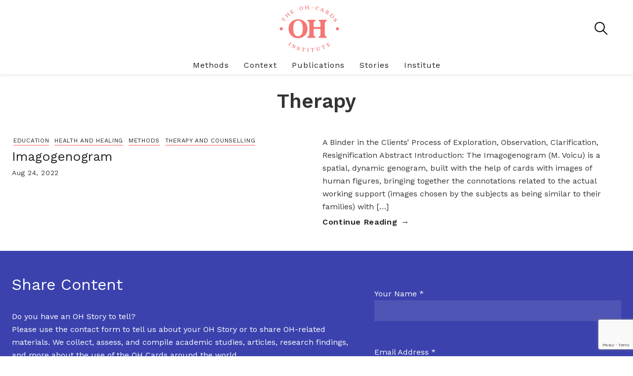

--- FILE ---
content_type: text/html; charset=UTF-8
request_url: https://www.oh-cards-institute.org/tag/therapy/
body_size: 8364
content:
<!doctype html>
<html lang="en-GB">

<head>

<title>Therapy Archives &#8211; OH Cards Institute</title>

<meta charset="UTF-8">

<meta name="viewport" content="width=device-width, initial-scale=1.0" />
<meta name="google-site-verification" content="" />
<meta name="apple-mobile-web-app-capable" content="yes" />
<meta name="google-site-verification" content="Q5Q9n9nCi50IT0tQADSwgm7u0pec1eDqVI5lLCAJG1w" />

<link rel="apple-touch-icon" sizes="48x48" href="https://www.oh-cards-institute.org/wp-content/themes/ecco/img/icons/icon-48x48.png"/>
<link rel="apple-touch-icon" sizes="72x72" href="https://www.oh-cards-institute.org/wp-content/themes/ecco/img/icons/icon-72x72.png"/>
<link rel="apple-touch-icon" sizes="96x96" href="https://www.oh-cards-institute.org/wp-content/themes/ecco/img/icons/icon-96x96.png"/>
<link rel="apple-touch-icon" sizes="144x144" href="https://www.oh-cards-institute.org/wp-content/themes/ecco/img/icons/icon-144x144.png"/>
<link rel="apple-touch-icon" sizes="192x192" href="https://www.oh-cards-institute.org/wp-content/themes/ecco/img/icons/icon-192x192.png"/>
<link rel="apple-touch-icon" sizes="256x256" href="https://www.oh-cards-institute.org/wp-content/themes/ecco/img/icons/icon-256x256.png"/>
<link rel="apple-touch-icon" sizes="512x512" href="https://www.oh-cards-institute.org/wp-content/themes/ecco/img/icons/icon-512x512.png"/>

<link rel="icon" type="image/png" sizes="32x32" href="https://www.oh-cards-institute.org/wp-content/themes/ecco/img/favicons/favicon-32x32.png"/>
<link rel="icon" type="image/png" sizes="16x16" href="https://www.oh-cards-institute.org/wp-content/themes/ecco/img/favicons/favicon-16x16.png"/>
<link rel="shortcut icon" href="https://www.oh-cards-institute.org/wp-content/themes/ecco/img/favicons/favicon.ico"/>

<link href="https://fonts.googleapis.com/css?family=Work+Sans:300,400,500,600,700" rel="stylesheet">
<link rel="stylesheet" type="text/css" href="https://www.oh-cards-institute.org/wp-content/themes/ecco/css/9d2f89e92f38340f.min.css">

<meta name='robots' content='index, follow, max-image-preview:large, max-snippet:-1, max-video-preview:-1' />

	<!-- This site is optimized with the Yoast SEO plugin v26.7 - https://yoast.com/wordpress/plugins/seo/ -->
	<link rel="canonical" href="https://www.oh-cards-institute.org/tag/therapy/" />
	<script type="application/ld+json" class="yoast-schema-graph">{"@context":"https://schema.org","@graph":[{"@type":"CollectionPage","@id":"https://www.oh-cards-institute.org/tag/therapy/","url":"https://www.oh-cards-institute.org/tag/therapy/","name":"Therapy Archives &#8211; OH Cards Institute","isPartOf":{"@id":"https://www.oh-cards-institute.org/#website"},"breadcrumb":{"@id":"https://www.oh-cards-institute.org/tag/therapy/#breadcrumb"},"inLanguage":"en-GB"},{"@type":"BreadcrumbList","@id":"https://www.oh-cards-institute.org/tag/therapy/#breadcrumb","itemListElement":[{"@type":"ListItem","position":1,"name":"Home","item":"https://www.oh-cards-institute.org/"},{"@type":"ListItem","position":2,"name":"Therapy"}]},{"@type":"WebSite","@id":"https://www.oh-cards-institute.org/#website","url":"https://www.oh-cards-institute.org/","name":"OH Cards Institute","description":"About the use of the metaphoric OH-Cards","publisher":{"@id":"https://www.oh-cards-institute.org/#organization"},"potentialAction":[{"@type":"SearchAction","target":{"@type":"EntryPoint","urlTemplate":"https://www.oh-cards-institute.org/?s={search_term_string}"},"query-input":{"@type":"PropertyValueSpecification","valueRequired":true,"valueName":"search_term_string"}}],"inLanguage":"en-GB"},{"@type":"Organization","@id":"https://www.oh-cards-institute.org/#organization","name":"OH Cards Institute","url":"https://www.oh-cards-institute.org/","logo":{"@type":"ImageObject","inLanguage":"en-GB","@id":"https://www.oh-cards-institute.org/#/schema/logo/image/","url":"https://www.oh-cards-institute.org/wp-content/uploads/2019/06/oh-logo-schema.png","contentUrl":"https://www.oh-cards-institute.org/wp-content/uploads/2019/06/oh-logo-schema.png","width":480,"height":480,"caption":"OH Cards Institute"},"image":{"@id":"https://www.oh-cards-institute.org/#/schema/logo/image/"}}]}</script>
	<!-- / Yoast SEO plugin. -->


<style id='wp-img-auto-sizes-contain-inline-css' type='text/css'>
img:is([sizes=auto i],[sizes^="auto," i]){contain-intrinsic-size:3000px 1500px}
/*# sourceURL=wp-img-auto-sizes-contain-inline-css */
</style>
<style id='wp-block-library-inline-css' type='text/css'>
:root{--wp-block-synced-color:#7a00df;--wp-block-synced-color--rgb:122,0,223;--wp-bound-block-color:var(--wp-block-synced-color);--wp-editor-canvas-background:#ddd;--wp-admin-theme-color:#007cba;--wp-admin-theme-color--rgb:0,124,186;--wp-admin-theme-color-darker-10:#006ba1;--wp-admin-theme-color-darker-10--rgb:0,107,160.5;--wp-admin-theme-color-darker-20:#005a87;--wp-admin-theme-color-darker-20--rgb:0,90,135;--wp-admin-border-width-focus:2px}@media (min-resolution:192dpi){:root{--wp-admin-border-width-focus:1.5px}}.wp-element-button{cursor:pointer}:root .has-very-light-gray-background-color{background-color:#eee}:root .has-very-dark-gray-background-color{background-color:#313131}:root .has-very-light-gray-color{color:#eee}:root .has-very-dark-gray-color{color:#313131}:root .has-vivid-green-cyan-to-vivid-cyan-blue-gradient-background{background:linear-gradient(135deg,#00d084,#0693e3)}:root .has-purple-crush-gradient-background{background:linear-gradient(135deg,#34e2e4,#4721fb 50%,#ab1dfe)}:root .has-hazy-dawn-gradient-background{background:linear-gradient(135deg,#faaca8,#dad0ec)}:root .has-subdued-olive-gradient-background{background:linear-gradient(135deg,#fafae1,#67a671)}:root .has-atomic-cream-gradient-background{background:linear-gradient(135deg,#fdd79a,#004a59)}:root .has-nightshade-gradient-background{background:linear-gradient(135deg,#330968,#31cdcf)}:root .has-midnight-gradient-background{background:linear-gradient(135deg,#020381,#2874fc)}:root{--wp--preset--font-size--normal:16px;--wp--preset--font-size--huge:42px}.has-regular-font-size{font-size:1em}.has-larger-font-size{font-size:2.625em}.has-normal-font-size{font-size:var(--wp--preset--font-size--normal)}.has-huge-font-size{font-size:var(--wp--preset--font-size--huge)}.has-text-align-center{text-align:center}.has-text-align-left{text-align:left}.has-text-align-right{text-align:right}.has-fit-text{white-space:nowrap!important}#end-resizable-editor-section{display:none}.aligncenter{clear:both}.items-justified-left{justify-content:flex-start}.items-justified-center{justify-content:center}.items-justified-right{justify-content:flex-end}.items-justified-space-between{justify-content:space-between}.screen-reader-text{border:0;clip-path:inset(50%);height:1px;margin:-1px;overflow:hidden;padding:0;position:absolute;width:1px;word-wrap:normal!important}.screen-reader-text:focus{background-color:#ddd;clip-path:none;color:#444;display:block;font-size:1em;height:auto;left:5px;line-height:normal;padding:15px 23px 14px;text-decoration:none;top:5px;width:auto;z-index:100000}html :where(.has-border-color){border-style:solid}html :where([style*=border-top-color]){border-top-style:solid}html :where([style*=border-right-color]){border-right-style:solid}html :where([style*=border-bottom-color]){border-bottom-style:solid}html :where([style*=border-left-color]){border-left-style:solid}html :where([style*=border-width]){border-style:solid}html :where([style*=border-top-width]){border-top-style:solid}html :where([style*=border-right-width]){border-right-style:solid}html :where([style*=border-bottom-width]){border-bottom-style:solid}html :where([style*=border-left-width]){border-left-style:solid}html :where(img[class*=wp-image-]){height:auto;max-width:100%}:where(figure){margin:0 0 1em}html :where(.is-position-sticky){--wp-admin--admin-bar--position-offset:var(--wp-admin--admin-bar--height,0px)}@media screen and (max-width:600px){html :where(.is-position-sticky){--wp-admin--admin-bar--position-offset:0px}}

/*# sourceURL=wp-block-library-inline-css */
</style><style id='wp-block-heading-inline-css' type='text/css'>
h1:where(.wp-block-heading).has-background,h2:where(.wp-block-heading).has-background,h3:where(.wp-block-heading).has-background,h4:where(.wp-block-heading).has-background,h5:where(.wp-block-heading).has-background,h6:where(.wp-block-heading).has-background{padding:1.25em 2.375em}h1.has-text-align-left[style*=writing-mode]:where([style*=vertical-lr]),h1.has-text-align-right[style*=writing-mode]:where([style*=vertical-rl]),h2.has-text-align-left[style*=writing-mode]:where([style*=vertical-lr]),h2.has-text-align-right[style*=writing-mode]:where([style*=vertical-rl]),h3.has-text-align-left[style*=writing-mode]:where([style*=vertical-lr]),h3.has-text-align-right[style*=writing-mode]:where([style*=vertical-rl]),h4.has-text-align-left[style*=writing-mode]:where([style*=vertical-lr]),h4.has-text-align-right[style*=writing-mode]:where([style*=vertical-rl]),h5.has-text-align-left[style*=writing-mode]:where([style*=vertical-lr]),h5.has-text-align-right[style*=writing-mode]:where([style*=vertical-rl]),h6.has-text-align-left[style*=writing-mode]:where([style*=vertical-lr]),h6.has-text-align-right[style*=writing-mode]:where([style*=vertical-rl]){rotate:180deg}
/*# sourceURL=https://www.oh-cards-institute.org/wp-includes/blocks/heading/style.min.css */
</style>
<style id='wp-block-paragraph-inline-css' type='text/css'>
.is-small-text{font-size:.875em}.is-regular-text{font-size:1em}.is-large-text{font-size:2.25em}.is-larger-text{font-size:3em}.has-drop-cap:not(:focus):first-letter{float:left;font-size:8.4em;font-style:normal;font-weight:100;line-height:.68;margin:.05em .1em 0 0;text-transform:uppercase}body.rtl .has-drop-cap:not(:focus):first-letter{float:none;margin-left:.1em}p.has-drop-cap.has-background{overflow:hidden}:root :where(p.has-background){padding:1.25em 2.375em}:where(p.has-text-color:not(.has-link-color)) a{color:inherit}p.has-text-align-left[style*="writing-mode:vertical-lr"],p.has-text-align-right[style*="writing-mode:vertical-rl"]{rotate:180deg}
/*# sourceURL=https://www.oh-cards-institute.org/wp-includes/blocks/paragraph/style.min.css */
</style>
<style id='global-styles-inline-css' type='text/css'>
:root{--wp--preset--aspect-ratio--square: 1;--wp--preset--aspect-ratio--4-3: 4/3;--wp--preset--aspect-ratio--3-4: 3/4;--wp--preset--aspect-ratio--3-2: 3/2;--wp--preset--aspect-ratio--2-3: 2/3;--wp--preset--aspect-ratio--16-9: 16/9;--wp--preset--aspect-ratio--9-16: 9/16;--wp--preset--color--black: #000000;--wp--preset--color--cyan-bluish-gray: #abb8c3;--wp--preset--color--white: #ffffff;--wp--preset--color--pale-pink: #f78da7;--wp--preset--color--vivid-red: #cf2e2e;--wp--preset--color--luminous-vivid-orange: #ff6900;--wp--preset--color--luminous-vivid-amber: #fcb900;--wp--preset--color--light-green-cyan: #7bdcb5;--wp--preset--color--vivid-green-cyan: #00d084;--wp--preset--color--pale-cyan-blue: #8ed1fc;--wp--preset--color--vivid-cyan-blue: #0693e3;--wp--preset--color--vivid-purple: #9b51e0;--wp--preset--gradient--vivid-cyan-blue-to-vivid-purple: linear-gradient(135deg,rgb(6,147,227) 0%,rgb(155,81,224) 100%);--wp--preset--gradient--light-green-cyan-to-vivid-green-cyan: linear-gradient(135deg,rgb(122,220,180) 0%,rgb(0,208,130) 100%);--wp--preset--gradient--luminous-vivid-amber-to-luminous-vivid-orange: linear-gradient(135deg,rgb(252,185,0) 0%,rgb(255,105,0) 100%);--wp--preset--gradient--luminous-vivid-orange-to-vivid-red: linear-gradient(135deg,rgb(255,105,0) 0%,rgb(207,46,46) 100%);--wp--preset--gradient--very-light-gray-to-cyan-bluish-gray: linear-gradient(135deg,rgb(238,238,238) 0%,rgb(169,184,195) 100%);--wp--preset--gradient--cool-to-warm-spectrum: linear-gradient(135deg,rgb(74,234,220) 0%,rgb(151,120,209) 20%,rgb(207,42,186) 40%,rgb(238,44,130) 60%,rgb(251,105,98) 80%,rgb(254,248,76) 100%);--wp--preset--gradient--blush-light-purple: linear-gradient(135deg,rgb(255,206,236) 0%,rgb(152,150,240) 100%);--wp--preset--gradient--blush-bordeaux: linear-gradient(135deg,rgb(254,205,165) 0%,rgb(254,45,45) 50%,rgb(107,0,62) 100%);--wp--preset--gradient--luminous-dusk: linear-gradient(135deg,rgb(255,203,112) 0%,rgb(199,81,192) 50%,rgb(65,88,208) 100%);--wp--preset--gradient--pale-ocean: linear-gradient(135deg,rgb(255,245,203) 0%,rgb(182,227,212) 50%,rgb(51,167,181) 100%);--wp--preset--gradient--electric-grass: linear-gradient(135deg,rgb(202,248,128) 0%,rgb(113,206,126) 100%);--wp--preset--gradient--midnight: linear-gradient(135deg,rgb(2,3,129) 0%,rgb(40,116,252) 100%);--wp--preset--font-size--small: 13px;--wp--preset--font-size--medium: 20px;--wp--preset--font-size--large: 36px;--wp--preset--font-size--x-large: 42px;--wp--preset--spacing--20: 0.44rem;--wp--preset--spacing--30: 0.67rem;--wp--preset--spacing--40: 1rem;--wp--preset--spacing--50: 1.5rem;--wp--preset--spacing--60: 2.25rem;--wp--preset--spacing--70: 3.38rem;--wp--preset--spacing--80: 5.06rem;--wp--preset--shadow--natural: 6px 6px 9px rgba(0, 0, 0, 0.2);--wp--preset--shadow--deep: 12px 12px 50px rgba(0, 0, 0, 0.4);--wp--preset--shadow--sharp: 6px 6px 0px rgba(0, 0, 0, 0.2);--wp--preset--shadow--outlined: 6px 6px 0px -3px rgb(255, 255, 255), 6px 6px rgb(0, 0, 0);--wp--preset--shadow--crisp: 6px 6px 0px rgb(0, 0, 0);}:where(.is-layout-flex){gap: 0.5em;}:where(.is-layout-grid){gap: 0.5em;}body .is-layout-flex{display: flex;}.is-layout-flex{flex-wrap: wrap;align-items: center;}.is-layout-flex > :is(*, div){margin: 0;}body .is-layout-grid{display: grid;}.is-layout-grid > :is(*, div){margin: 0;}:where(.wp-block-columns.is-layout-flex){gap: 2em;}:where(.wp-block-columns.is-layout-grid){gap: 2em;}:where(.wp-block-post-template.is-layout-flex){gap: 1.25em;}:where(.wp-block-post-template.is-layout-grid){gap: 1.25em;}.has-black-color{color: var(--wp--preset--color--black) !important;}.has-cyan-bluish-gray-color{color: var(--wp--preset--color--cyan-bluish-gray) !important;}.has-white-color{color: var(--wp--preset--color--white) !important;}.has-pale-pink-color{color: var(--wp--preset--color--pale-pink) !important;}.has-vivid-red-color{color: var(--wp--preset--color--vivid-red) !important;}.has-luminous-vivid-orange-color{color: var(--wp--preset--color--luminous-vivid-orange) !important;}.has-luminous-vivid-amber-color{color: var(--wp--preset--color--luminous-vivid-amber) !important;}.has-light-green-cyan-color{color: var(--wp--preset--color--light-green-cyan) !important;}.has-vivid-green-cyan-color{color: var(--wp--preset--color--vivid-green-cyan) !important;}.has-pale-cyan-blue-color{color: var(--wp--preset--color--pale-cyan-blue) !important;}.has-vivid-cyan-blue-color{color: var(--wp--preset--color--vivid-cyan-blue) !important;}.has-vivid-purple-color{color: var(--wp--preset--color--vivid-purple) !important;}.has-black-background-color{background-color: var(--wp--preset--color--black) !important;}.has-cyan-bluish-gray-background-color{background-color: var(--wp--preset--color--cyan-bluish-gray) !important;}.has-white-background-color{background-color: var(--wp--preset--color--white) !important;}.has-pale-pink-background-color{background-color: var(--wp--preset--color--pale-pink) !important;}.has-vivid-red-background-color{background-color: var(--wp--preset--color--vivid-red) !important;}.has-luminous-vivid-orange-background-color{background-color: var(--wp--preset--color--luminous-vivid-orange) !important;}.has-luminous-vivid-amber-background-color{background-color: var(--wp--preset--color--luminous-vivid-amber) !important;}.has-light-green-cyan-background-color{background-color: var(--wp--preset--color--light-green-cyan) !important;}.has-vivid-green-cyan-background-color{background-color: var(--wp--preset--color--vivid-green-cyan) !important;}.has-pale-cyan-blue-background-color{background-color: var(--wp--preset--color--pale-cyan-blue) !important;}.has-vivid-cyan-blue-background-color{background-color: var(--wp--preset--color--vivid-cyan-blue) !important;}.has-vivid-purple-background-color{background-color: var(--wp--preset--color--vivid-purple) !important;}.has-black-border-color{border-color: var(--wp--preset--color--black) !important;}.has-cyan-bluish-gray-border-color{border-color: var(--wp--preset--color--cyan-bluish-gray) !important;}.has-white-border-color{border-color: var(--wp--preset--color--white) !important;}.has-pale-pink-border-color{border-color: var(--wp--preset--color--pale-pink) !important;}.has-vivid-red-border-color{border-color: var(--wp--preset--color--vivid-red) !important;}.has-luminous-vivid-orange-border-color{border-color: var(--wp--preset--color--luminous-vivid-orange) !important;}.has-luminous-vivid-amber-border-color{border-color: var(--wp--preset--color--luminous-vivid-amber) !important;}.has-light-green-cyan-border-color{border-color: var(--wp--preset--color--light-green-cyan) !important;}.has-vivid-green-cyan-border-color{border-color: var(--wp--preset--color--vivid-green-cyan) !important;}.has-pale-cyan-blue-border-color{border-color: var(--wp--preset--color--pale-cyan-blue) !important;}.has-vivid-cyan-blue-border-color{border-color: var(--wp--preset--color--vivid-cyan-blue) !important;}.has-vivid-purple-border-color{border-color: var(--wp--preset--color--vivid-purple) !important;}.has-vivid-cyan-blue-to-vivid-purple-gradient-background{background: var(--wp--preset--gradient--vivid-cyan-blue-to-vivid-purple) !important;}.has-light-green-cyan-to-vivid-green-cyan-gradient-background{background: var(--wp--preset--gradient--light-green-cyan-to-vivid-green-cyan) !important;}.has-luminous-vivid-amber-to-luminous-vivid-orange-gradient-background{background: var(--wp--preset--gradient--luminous-vivid-amber-to-luminous-vivid-orange) !important;}.has-luminous-vivid-orange-to-vivid-red-gradient-background{background: var(--wp--preset--gradient--luminous-vivid-orange-to-vivid-red) !important;}.has-very-light-gray-to-cyan-bluish-gray-gradient-background{background: var(--wp--preset--gradient--very-light-gray-to-cyan-bluish-gray) !important;}.has-cool-to-warm-spectrum-gradient-background{background: var(--wp--preset--gradient--cool-to-warm-spectrum) !important;}.has-blush-light-purple-gradient-background{background: var(--wp--preset--gradient--blush-light-purple) !important;}.has-blush-bordeaux-gradient-background{background: var(--wp--preset--gradient--blush-bordeaux) !important;}.has-luminous-dusk-gradient-background{background: var(--wp--preset--gradient--luminous-dusk) !important;}.has-pale-ocean-gradient-background{background: var(--wp--preset--gradient--pale-ocean) !important;}.has-electric-grass-gradient-background{background: var(--wp--preset--gradient--electric-grass) !important;}.has-midnight-gradient-background{background: var(--wp--preset--gradient--midnight) !important;}.has-small-font-size{font-size: var(--wp--preset--font-size--small) !important;}.has-medium-font-size{font-size: var(--wp--preset--font-size--medium) !important;}.has-large-font-size{font-size: var(--wp--preset--font-size--large) !important;}.has-x-large-font-size{font-size: var(--wp--preset--font-size--x-large) !important;}
/*# sourceURL=global-styles-inline-css */
</style>

<style id='classic-theme-styles-inline-css' type='text/css'>
/*! This file is auto-generated */
.wp-block-button__link{color:#fff;background-color:#32373c;border-radius:9999px;box-shadow:none;text-decoration:none;padding:calc(.667em + 2px) calc(1.333em + 2px);font-size:1.125em}.wp-block-file__button{background:#32373c;color:#fff;text-decoration:none}
/*# sourceURL=/wp-includes/css/classic-themes.min.css */
</style>
<link rel='stylesheet' id='contact-form-7-css' href='https://www.oh-cards-institute.org/wp-content/plugins/contact-form-7/includes/css/styles.css?ver=6.1.4' type='text/css' media='all' />
<!-- Global site tag (gtag.js) - Google Analytics -->
<script async src="https://www.googletagmanager.com/gtag/js?id=UA-118157892-1"></script>
<script>
  window.dataLayer = window.dataLayer || [];
  function gtag(){dataLayer.push(arguments);}
  gtag('js', new Date());

  gtag('config', 'UA-118157892-1');
</script>
</head>

<body>

<input type="checkbox" id="menu-state" class="menu-state">
<input type="checkbox" id="search-state" class="search-state">

<div id="mobileNav" class="mobileNav aside__navi aside">
	<div class="mobileNav__header">
		<span id="mobile-close" class="mobile-close toggler">
			<svg class="svg-icon" aria-hidden="true" role="img" focusable="false" xmlns="http://www.w3.org/2000/svg" width="24" height="24" viewBox="0 0 24 24"><polygon points="21.53,3.53 20.47,2.47 12,10.939 3.53,2.47 2.47,3.53 10.939,12 2.47,20.47 3.53,21.53 12,13.061 20.47,21.53 21.53,20.47 13.061,12 "/></svg>		</span>
	</div>
	<div class="mobileNav__body">
		<ul><li id="menu-item-1724" class="menu-item menu-item-type-taxonomy menu-item-object-category menu-item-1724"><a class="nav-link"href="https://www.oh-cards-institute.org/methods/">Methods</a></li>
<li id="menu-item-1723" class="menu-item menu-item-type-taxonomy menu-item-object-category menu-item-1723"><a class="nav-link"href="https://www.oh-cards-institute.org/context/">Context</a></li>
<li id="menu-item-1725" class="menu-item menu-item-type-taxonomy menu-item-object-category menu-item-1725"><a class="nav-link"href="https://www.oh-cards-institute.org/publications/">Publications</a></li>
<li id="menu-item-1755" class="menu-item menu-item-type-taxonomy menu-item-object-category menu-item-1755"><a class="nav-link"href="https://www.oh-cards-institute.org/stories/">Stories</a></li>
<li id="menu-item-29" class="menu-item menu-item-type-post_type menu-item-object-page menu-item-29"><a class="nav-link"href="https://www.oh-cards-institute.org/about/">Institute</a></li>
</ul>	</div>
	<div class="mobileNav__footer">
	</div>
</div>

<header id="header" class="header" role="banner">
	<div class="header__main">
		<span id="sandwich" class="toggler toggler--menu">
			<svg class="svg-icon" aria-hidden="true" role="img" focusable="false" xmlns="http://www.w3.org/2000/svg" width="24" height="24" viewBox="0 0 24 24"><rect x="3" y="4.75" width="18" height="1.5"/><rect x="3" y="17.75" width="18" height="1.5"/><rect x="3" y="11.25" width="18" height="1.5"/></svg>		</span>
		<div id="header__logo" class="header__logo">
			<a href="https://www.oh-cards-institute.org" title="OH Cards Institute" rel="home">
				<img src="https://www.oh-cards-institute.org/wp-content/themes/ecco/img/oh-institute-logo.svg" alt="OH Cards Institute" >
			</a>
		</div>
		<span id="magnifier" class="toggler toggler--search ">
			<svg class="svg-icon" aria-hidden="true" role="img" focusable="false" xmlns="http://www.w3.org/2000/svg" width="24" height="24" viewBox="0 0 24 24"><path d="M21.53,20.47l-6.048-6.048c1.104-1.339,1.768-3.054,1.768-4.921c0-4.273-3.477-7.75-7.75-7.75S1.75,5.227,1.75,9.5 s3.477,7.75,7.75,7.75c1.867,0,3.582-0.664,4.921-1.768l6.048,6.048L21.53,20.47z M9.5,15.75c-3.446,0-6.25-2.804-6.25-6.25 S6.054,3.25,9.5,3.25s6.25,2.804,6.25,6.25S12.946,15.75,9.5,15.75z"/></svg>		</span>
	</div>
	<div class="header__bottom">
		<nav class="primaryNav">
			<ul><li class="menu-item menu-item-type-taxonomy menu-item-object-category menu-item-1724"><a class="nav-link"href="https://www.oh-cards-institute.org/methods/">Methods</a></li>
<li class="menu-item menu-item-type-taxonomy menu-item-object-category menu-item-1723"><a class="nav-link"href="https://www.oh-cards-institute.org/context/">Context</a></li>
<li class="menu-item menu-item-type-taxonomy menu-item-object-category menu-item-1725"><a class="nav-link"href="https://www.oh-cards-institute.org/publications/">Publications</a></li>
<li class="menu-item menu-item-type-taxonomy menu-item-object-category menu-item-1755"><a class="nav-link"href="https://www.oh-cards-institute.org/stories/">Stories</a></li>
<li class="menu-item menu-item-type-post_type menu-item-object-page menu-item-29"><a class="nav-link"href="https://www.oh-cards-institute.org/about/">Institute</a></li>
</ul>		</nav>
	</div>
</header>

<div id="main" class="main" role="main">
	<div id="topsearch" class="topsearch">
		<form role="search" id="topsearch-form" class="wrap-inner" action="https://www.oh-cards-institute.org" method="get">
			<fieldset>
				<input id="searchfield" class="topsearch-input" placeholder="Search" name="s" type="search" autocomplete="off" value="" >
				<button id="topsearch-submit" type="submit" value="Search"></button>
			</fieldset>
		</form>
	</div>

<section id="archive" class="archive content wrap-outer">
	<div class="archive__title">
		<h1>Therapy</h1>
	</div>
	<div class="archive__body">
			
<article class="postCard postCard--std">
	<div class="row">
		<div class="postCard__left col-xs-12 col-lg-6 col-xl-6">
			<div class="terms">
									<span><a href="https://www.oh-cards-institute.org/methods/education/">Education</a></span>
									<span><a href="https://www.oh-cards-institute.org/methods/health-and-healing/">Health and Healing</a></span>
									<span><a href="https://www.oh-cards-institute.org/methods/">Methods</a></span>
									<span><a href="https://www.oh-cards-institute.org/methods/therapy-and-counselling/">Therapy and Counselling</a></span>
							</div>
			<h3><a href="https://www.oh-cards-institute.org/methods/imagogenogram/">Imagogenogram</a></h3>
			<time>Aug 24, 2022</time>
		</div>
		<div class="postCard__right col-xs-12 col-lg-6 col-xl-6">
			<p>A Binder in the Clients’ Process of Exploration, Observation, Clarification, Resignification Abstract Introduction: The Imagogenogram (M. Voicu) is a spatial, dynamic genogram, built with the help of cards with images of human figures, bringing together the connotations related to the actual working support (images chosen by the subjects as being similar to their families) with [&hellip;]</p>
			<a href="https://www.oh-cards-institute.org/methods/imagogenogram/" class="link--more">Continue Reading</a>
		</div>
	</div>
</article>

		</div>
</section>


</div>

<section class="section section--submit section--blue">
	<div class="section__inner wrap-outer">
		<div class="row">
			<div class="col-xs-12 col-md-6 col-lg-7">
							<div id="custom_html-4" class="widget_text widget widget_custom_html"><h2>Share Content</h2><div class="textwidget custom-html-widget"><p>Do you have an OH Story to tell?<br>
Please use the contact form to tell us about your OH Story or to share OH-related materials. We collect, assess, and compile academic studies, articles, research findings, and more about the use of the OH Cards around the world.</p>
<p>The OH Cards Institute’s language is English. We love to include content originally published in other languages, but will need reliable English translations in order to do so.</p></div></div>						</div>
			<div class="col-xs-12 col-md-6 col-lg-5">
							<div id="custom_html-6" class="widget_text widget widget_custom_html"><div class="textwidget custom-html-widget">
<div class="wpcf7 no-js" id="wpcf7-f1996-o1" lang="en-GB" dir="ltr" data-wpcf7-id="1996">
<div class="screen-reader-response"><p role="status" aria-live="polite" aria-atomic="true"></p> <ul></ul></div>
<form action="/tag/therapy/#wpcf7-f1996-o1" method="post" class="wpcf7-form init" aria-label="Contact form" novalidate="novalidate" data-status="init">
<fieldset class="hidden-fields-container"><input type="hidden" name="_wpcf7" value="1996" /><input type="hidden" name="_wpcf7_version" value="6.1.4" /><input type="hidden" name="_wpcf7_locale" value="en_GB" /><input type="hidden" name="_wpcf7_unit_tag" value="wpcf7-f1996-o1" /><input type="hidden" name="_wpcf7_container_post" value="0" /><input type="hidden" name="_wpcf7_posted_data_hash" value="" /><input type="hidden" name="_wpcf7_recaptcha_response" value="" />
</fieldset>
<p class="form-row validate-required"><br />
<label>Your Name *</label><br />
<span class="wpcf7-form-control-wrap" data-name="visitor"><input size="40" maxlength="400" class="wpcf7-form-control wpcf7-text wpcf7-validates-as-required" aria-required="true" aria-invalid="false" value="" type="text" name="visitor" /></span>
</p>
<p class="form-row validate-required"><br />
<label>Email Address *</label><br />
<span class="wpcf7-form-control-wrap" data-name="email"><input size="40" maxlength="400" class="wpcf7-form-control wpcf7-email wpcf7-validates-as-required wpcf7-text wpcf7-validates-as-email" aria-required="true" aria-invalid="false" value="" type="email" name="email" /></span>
</p>
<p class="form-row validate-required"><br />
<label>Subject</label><br />
<span class="wpcf7-form-control-wrap" data-name="subject"><input size="40" maxlength="400" class="wpcf7-form-control wpcf7-text" aria-invalid="false" value="" type="text" name="subject" /></span>
</p>
<p class="form-row validate-required"><br />
<label>Message</label><br />
<span class="wpcf7-form-control-wrap" data-name="message"><textarea cols="40" rows="5" maxlength="2000" class="wpcf7-form-control wpcf7-textarea wpcf7-validates-as-required" aria-required="true" aria-invalid="false" name="message"></textarea></span>
</p>
<p class="form-row aright"><br />
<input class="wpcf7-form-control wpcf7-submit has-spinner" type="submit" value="Send" />
</p><div class="wpcf7-response-output" aria-hidden="true"></div>
</form>
</div>
</div></div>						</div>
		</div>
	</div>
</section>

<footer id="footer" class="footer">
	<div class="wrap-outer">
		<div class="footer__main">
			<div class="row">
									<div class="footer__widget col-xs-12 col-md-6 col-lg-3">
						<div id="custom_html-3" class="widget_text widget widget_custom_html"><h4>Contact</h4><div class="textwidget custom-html-widget"><strong>OH Verlag</strong><br>
Moritz Egetmeyer<br>
Haurihofweg 30<br>
D-79256 Buchenbach<br>
<a href="mailto:i&#110;&#102;&#111;&#64;o&#104;-c&#97;rd&#115;&#46;com">&#105;&#110;&#102;o&#64;oh-&#99;&#97;&#114;d&#115;.com</a><br>
<a href="https://oh-cards.com">oh-cards.com</a></div></div>					</div>
				
									<div class="footer__widget col-xs-12 col-md-6 col-lg-3">
						
		<div id="recent-posts-5" class="widget widget_recent_entries">
		<h4>Recent Posts</h4>
		<ul>
											<li>
					<a href="https://www.oh-cards-institute.org/publications/academia/professional-publications/psychological-group-approach-for-organ-transplantrecipients-a-pilot-project/">Psychological group approach for organ transplant recipients – a pilot project</a>
									</li>
											<li>
					<a href="https://www.oh-cards-institute.org/methods/therapy-and-counselling/trauma-therapy/pictorial-representations-as-symbolic-mediators/">Pictorial representations as symbolic mediators </a>
									</li>
											<li>
					<a href="https://www.oh-cards-institute.org/methods/therapy-and-counselling/trauma-therapy/associative-cards-for-psychotherapeutic-ptsd-treatment/">Associative cards for psychotherapeutic PTSD treatment</a>
									</li>
											<li>
					<a href="https://www.oh-cards-institute.org/methods/imagogenogram/">Imagogenogram</a>
									</li>
					</ul>

		</div>					</div>
				
									<div class="footer__widget col-xs-12 col-md-6 col-lg-3">
						<div id="nav_menu-6" class="widget widget_nav_menu"><h4>Navigation</h4><div class="menu-main-menu-container"><ul id="menu-main-menu-2" class="menu"><li class="menu-item menu-item-type-taxonomy menu-item-object-category menu-item-1724"><a class="nav-link"href="https://www.oh-cards-institute.org/methods/">Methods</a></li>
<li class="menu-item menu-item-type-taxonomy menu-item-object-category menu-item-1723"><a class="nav-link"href="https://www.oh-cards-institute.org/context/">Context</a></li>
<li class="menu-item menu-item-type-taxonomy menu-item-object-category menu-item-1725"><a class="nav-link"href="https://www.oh-cards-institute.org/publications/">Publications</a></li>
<li class="menu-item menu-item-type-taxonomy menu-item-object-category menu-item-1755"><a class="nav-link"href="https://www.oh-cards-institute.org/stories/">Stories</a></li>
<li class="menu-item menu-item-type-post_type menu-item-object-page menu-item-29"><a class="nav-link"href="https://www.oh-cards-institute.org/about/">Institute</a></li>
</ul></div></div>					</div>
				
									<div class="footer__widget col-xs-12 col-md-6 col-lg-3">
						<div id="nav_menu-5" class="widget widget_nav_menu"><h4>Service</h4><div class="menu-footer-menu-container"><ul id="menu-footer-menu" class="menu"><li id="menu-item-2082" class="menu-item menu-item-type-post_type menu-item-object-page menu-item-2082"><a class="nav-link"href="https://www.oh-cards-institute.org/share-content/">How to Share Content</a></li>
<li id="menu-item-2086" class="menu-item menu-item-type-taxonomy menu-item-object-category menu-item-2086"><a class="nav-link"href="https://www.oh-cards-institute.org/card-comment/">Card Comment</a></li>
<li id="menu-item-1955" class="menu-item menu-item-type-post_type menu-item-object-page menu-item-1955"><a class="nav-link"href="https://www.oh-cards-institute.org/downloads/">Downloads</a></li>
<li id="menu-item-1950" class="menu-item menu-item-type-post_type menu-item-object-page menu-item-privacy-policy menu-item-1950"><a class="nav-link"rel="privacy-policy" href="https://www.oh-cards-institute.org/privacy-policy/">Privacy Policy</a></li>
<li id="menu-item-1951" class="menu-item menu-item-type-post_type menu-item-object-page menu-item-1951"><a class="nav-link"href="https://www.oh-cards-institute.org/terms-and-conditions/">Terms and Conditions</a></li>
</ul></div></div>					</div>
							</div>
		</div>
		<div class="footer__bottom">
			<p>&copy; 2026 OH Cards Institute | About the use of the metaphoric OH-Cards<p>
		</div>
	</div>
</footer>


<script type="text/javascript" src="https://www.oh-cards-institute.org/wp-content/themes/ecco/js/vendor/jquery-3.1.1.min.js"></script>

<script type="text/javascript" src="https://www.oh-cards-institute.org/wp-content/themes/ecco/js/9d2f89e92f38340f.min.js"></script>

<script type="speculationrules">
{"prefetch":[{"source":"document","where":{"and":[{"href_matches":"/*"},{"not":{"href_matches":["/wp-*.php","/wp-admin/*","/wp-content/uploads/*","/wp-content/*","/wp-content/plugins/*","/wp-content/themes/ecco/*","/*\\?(.+)"]}},{"not":{"selector_matches":"a[rel~=\"nofollow\"]"}},{"not":{"selector_matches":".no-prefetch, .no-prefetch a"}}]},"eagerness":"conservative"}]}
</script>
<script type="text/javascript" src="https://www.oh-cards-institute.org/wp-includes/js/dist/hooks.min.js?ver=dd5603f07f9220ed27f1" id="wp-hooks-js"></script>
<script type="text/javascript" src="https://www.oh-cards-institute.org/wp-includes/js/dist/i18n.min.js?ver=c26c3dc7bed366793375" id="wp-i18n-js"></script>
<script type="text/javascript" id="wp-i18n-js-after">
/* <![CDATA[ */
wp.i18n.setLocaleData( { 'text direction\u0004ltr': [ 'ltr' ] } );
//# sourceURL=wp-i18n-js-after
/* ]]> */
</script>
<script type="text/javascript" src="https://www.oh-cards-institute.org/wp-content/plugins/contact-form-7/includes/swv/js/index.js?ver=6.1.4" id="swv-js"></script>
<script type="text/javascript" id="contact-form-7-js-before">
/* <![CDATA[ */
var wpcf7 = {
    "api": {
        "root": "https:\/\/www.oh-cards-institute.org\/wp-json\/",
        "namespace": "contact-form-7\/v1"
    }
};
//# sourceURL=contact-form-7-js-before
/* ]]> */
</script>
<script type="text/javascript" src="https://www.oh-cards-institute.org/wp-content/plugins/contact-form-7/includes/js/index.js?ver=6.1.4" id="contact-form-7-js"></script>
<script type="text/javascript" src="https://www.google.com/recaptcha/api.js?render=6LffnKAhAAAAAMrMQw9oGVaVWfuSOLxTk5g1wKEO&amp;ver=3.0" id="google-recaptcha-js"></script>
<script type="text/javascript" src="https://www.oh-cards-institute.org/wp-includes/js/dist/vendor/wp-polyfill.min.js?ver=3.15.0" id="wp-polyfill-js"></script>
<script type="text/javascript" id="wpcf7-recaptcha-js-before">
/* <![CDATA[ */
var wpcf7_recaptcha = {
    "sitekey": "6LffnKAhAAAAAMrMQw9oGVaVWfuSOLxTk5g1wKEO",
    "actions": {
        "homepage": "homepage",
        "contactform": "contactform"
    }
};
//# sourceURL=wpcf7-recaptcha-js-before
/* ]]> */
</script>
<script type="text/javascript" src="https://www.oh-cards-institute.org/wp-content/plugins/contact-form-7/modules/recaptcha/index.js?ver=6.1.4" id="wpcf7-recaptcha-js"></script>

</body>
</html>

--- FILE ---
content_type: text/html; charset=utf-8
request_url: https://www.google.com/recaptcha/api2/anchor?ar=1&k=6LffnKAhAAAAAMrMQw9oGVaVWfuSOLxTk5g1wKEO&co=aHR0cHM6Ly93d3cub2gtY2FyZHMtaW5zdGl0dXRlLm9yZzo0NDM.&hl=en&v=PoyoqOPhxBO7pBk68S4YbpHZ&size=invisible&anchor-ms=20000&execute-ms=30000&cb=tdon84acc4f2
body_size: 48767
content:
<!DOCTYPE HTML><html dir="ltr" lang="en"><head><meta http-equiv="Content-Type" content="text/html; charset=UTF-8">
<meta http-equiv="X-UA-Compatible" content="IE=edge">
<title>reCAPTCHA</title>
<style type="text/css">
/* cyrillic-ext */
@font-face {
  font-family: 'Roboto';
  font-style: normal;
  font-weight: 400;
  font-stretch: 100%;
  src: url(//fonts.gstatic.com/s/roboto/v48/KFO7CnqEu92Fr1ME7kSn66aGLdTylUAMa3GUBHMdazTgWw.woff2) format('woff2');
  unicode-range: U+0460-052F, U+1C80-1C8A, U+20B4, U+2DE0-2DFF, U+A640-A69F, U+FE2E-FE2F;
}
/* cyrillic */
@font-face {
  font-family: 'Roboto';
  font-style: normal;
  font-weight: 400;
  font-stretch: 100%;
  src: url(//fonts.gstatic.com/s/roboto/v48/KFO7CnqEu92Fr1ME7kSn66aGLdTylUAMa3iUBHMdazTgWw.woff2) format('woff2');
  unicode-range: U+0301, U+0400-045F, U+0490-0491, U+04B0-04B1, U+2116;
}
/* greek-ext */
@font-face {
  font-family: 'Roboto';
  font-style: normal;
  font-weight: 400;
  font-stretch: 100%;
  src: url(//fonts.gstatic.com/s/roboto/v48/KFO7CnqEu92Fr1ME7kSn66aGLdTylUAMa3CUBHMdazTgWw.woff2) format('woff2');
  unicode-range: U+1F00-1FFF;
}
/* greek */
@font-face {
  font-family: 'Roboto';
  font-style: normal;
  font-weight: 400;
  font-stretch: 100%;
  src: url(//fonts.gstatic.com/s/roboto/v48/KFO7CnqEu92Fr1ME7kSn66aGLdTylUAMa3-UBHMdazTgWw.woff2) format('woff2');
  unicode-range: U+0370-0377, U+037A-037F, U+0384-038A, U+038C, U+038E-03A1, U+03A3-03FF;
}
/* math */
@font-face {
  font-family: 'Roboto';
  font-style: normal;
  font-weight: 400;
  font-stretch: 100%;
  src: url(//fonts.gstatic.com/s/roboto/v48/KFO7CnqEu92Fr1ME7kSn66aGLdTylUAMawCUBHMdazTgWw.woff2) format('woff2');
  unicode-range: U+0302-0303, U+0305, U+0307-0308, U+0310, U+0312, U+0315, U+031A, U+0326-0327, U+032C, U+032F-0330, U+0332-0333, U+0338, U+033A, U+0346, U+034D, U+0391-03A1, U+03A3-03A9, U+03B1-03C9, U+03D1, U+03D5-03D6, U+03F0-03F1, U+03F4-03F5, U+2016-2017, U+2034-2038, U+203C, U+2040, U+2043, U+2047, U+2050, U+2057, U+205F, U+2070-2071, U+2074-208E, U+2090-209C, U+20D0-20DC, U+20E1, U+20E5-20EF, U+2100-2112, U+2114-2115, U+2117-2121, U+2123-214F, U+2190, U+2192, U+2194-21AE, U+21B0-21E5, U+21F1-21F2, U+21F4-2211, U+2213-2214, U+2216-22FF, U+2308-230B, U+2310, U+2319, U+231C-2321, U+2336-237A, U+237C, U+2395, U+239B-23B7, U+23D0, U+23DC-23E1, U+2474-2475, U+25AF, U+25B3, U+25B7, U+25BD, U+25C1, U+25CA, U+25CC, U+25FB, U+266D-266F, U+27C0-27FF, U+2900-2AFF, U+2B0E-2B11, U+2B30-2B4C, U+2BFE, U+3030, U+FF5B, U+FF5D, U+1D400-1D7FF, U+1EE00-1EEFF;
}
/* symbols */
@font-face {
  font-family: 'Roboto';
  font-style: normal;
  font-weight: 400;
  font-stretch: 100%;
  src: url(//fonts.gstatic.com/s/roboto/v48/KFO7CnqEu92Fr1ME7kSn66aGLdTylUAMaxKUBHMdazTgWw.woff2) format('woff2');
  unicode-range: U+0001-000C, U+000E-001F, U+007F-009F, U+20DD-20E0, U+20E2-20E4, U+2150-218F, U+2190, U+2192, U+2194-2199, U+21AF, U+21E6-21F0, U+21F3, U+2218-2219, U+2299, U+22C4-22C6, U+2300-243F, U+2440-244A, U+2460-24FF, U+25A0-27BF, U+2800-28FF, U+2921-2922, U+2981, U+29BF, U+29EB, U+2B00-2BFF, U+4DC0-4DFF, U+FFF9-FFFB, U+10140-1018E, U+10190-1019C, U+101A0, U+101D0-101FD, U+102E0-102FB, U+10E60-10E7E, U+1D2C0-1D2D3, U+1D2E0-1D37F, U+1F000-1F0FF, U+1F100-1F1AD, U+1F1E6-1F1FF, U+1F30D-1F30F, U+1F315, U+1F31C, U+1F31E, U+1F320-1F32C, U+1F336, U+1F378, U+1F37D, U+1F382, U+1F393-1F39F, U+1F3A7-1F3A8, U+1F3AC-1F3AF, U+1F3C2, U+1F3C4-1F3C6, U+1F3CA-1F3CE, U+1F3D4-1F3E0, U+1F3ED, U+1F3F1-1F3F3, U+1F3F5-1F3F7, U+1F408, U+1F415, U+1F41F, U+1F426, U+1F43F, U+1F441-1F442, U+1F444, U+1F446-1F449, U+1F44C-1F44E, U+1F453, U+1F46A, U+1F47D, U+1F4A3, U+1F4B0, U+1F4B3, U+1F4B9, U+1F4BB, U+1F4BF, U+1F4C8-1F4CB, U+1F4D6, U+1F4DA, U+1F4DF, U+1F4E3-1F4E6, U+1F4EA-1F4ED, U+1F4F7, U+1F4F9-1F4FB, U+1F4FD-1F4FE, U+1F503, U+1F507-1F50B, U+1F50D, U+1F512-1F513, U+1F53E-1F54A, U+1F54F-1F5FA, U+1F610, U+1F650-1F67F, U+1F687, U+1F68D, U+1F691, U+1F694, U+1F698, U+1F6AD, U+1F6B2, U+1F6B9-1F6BA, U+1F6BC, U+1F6C6-1F6CF, U+1F6D3-1F6D7, U+1F6E0-1F6EA, U+1F6F0-1F6F3, U+1F6F7-1F6FC, U+1F700-1F7FF, U+1F800-1F80B, U+1F810-1F847, U+1F850-1F859, U+1F860-1F887, U+1F890-1F8AD, U+1F8B0-1F8BB, U+1F8C0-1F8C1, U+1F900-1F90B, U+1F93B, U+1F946, U+1F984, U+1F996, U+1F9E9, U+1FA00-1FA6F, U+1FA70-1FA7C, U+1FA80-1FA89, U+1FA8F-1FAC6, U+1FACE-1FADC, U+1FADF-1FAE9, U+1FAF0-1FAF8, U+1FB00-1FBFF;
}
/* vietnamese */
@font-face {
  font-family: 'Roboto';
  font-style: normal;
  font-weight: 400;
  font-stretch: 100%;
  src: url(//fonts.gstatic.com/s/roboto/v48/KFO7CnqEu92Fr1ME7kSn66aGLdTylUAMa3OUBHMdazTgWw.woff2) format('woff2');
  unicode-range: U+0102-0103, U+0110-0111, U+0128-0129, U+0168-0169, U+01A0-01A1, U+01AF-01B0, U+0300-0301, U+0303-0304, U+0308-0309, U+0323, U+0329, U+1EA0-1EF9, U+20AB;
}
/* latin-ext */
@font-face {
  font-family: 'Roboto';
  font-style: normal;
  font-weight: 400;
  font-stretch: 100%;
  src: url(//fonts.gstatic.com/s/roboto/v48/KFO7CnqEu92Fr1ME7kSn66aGLdTylUAMa3KUBHMdazTgWw.woff2) format('woff2');
  unicode-range: U+0100-02BA, U+02BD-02C5, U+02C7-02CC, U+02CE-02D7, U+02DD-02FF, U+0304, U+0308, U+0329, U+1D00-1DBF, U+1E00-1E9F, U+1EF2-1EFF, U+2020, U+20A0-20AB, U+20AD-20C0, U+2113, U+2C60-2C7F, U+A720-A7FF;
}
/* latin */
@font-face {
  font-family: 'Roboto';
  font-style: normal;
  font-weight: 400;
  font-stretch: 100%;
  src: url(//fonts.gstatic.com/s/roboto/v48/KFO7CnqEu92Fr1ME7kSn66aGLdTylUAMa3yUBHMdazQ.woff2) format('woff2');
  unicode-range: U+0000-00FF, U+0131, U+0152-0153, U+02BB-02BC, U+02C6, U+02DA, U+02DC, U+0304, U+0308, U+0329, U+2000-206F, U+20AC, U+2122, U+2191, U+2193, U+2212, U+2215, U+FEFF, U+FFFD;
}
/* cyrillic-ext */
@font-face {
  font-family: 'Roboto';
  font-style: normal;
  font-weight: 500;
  font-stretch: 100%;
  src: url(//fonts.gstatic.com/s/roboto/v48/KFO7CnqEu92Fr1ME7kSn66aGLdTylUAMa3GUBHMdazTgWw.woff2) format('woff2');
  unicode-range: U+0460-052F, U+1C80-1C8A, U+20B4, U+2DE0-2DFF, U+A640-A69F, U+FE2E-FE2F;
}
/* cyrillic */
@font-face {
  font-family: 'Roboto';
  font-style: normal;
  font-weight: 500;
  font-stretch: 100%;
  src: url(//fonts.gstatic.com/s/roboto/v48/KFO7CnqEu92Fr1ME7kSn66aGLdTylUAMa3iUBHMdazTgWw.woff2) format('woff2');
  unicode-range: U+0301, U+0400-045F, U+0490-0491, U+04B0-04B1, U+2116;
}
/* greek-ext */
@font-face {
  font-family: 'Roboto';
  font-style: normal;
  font-weight: 500;
  font-stretch: 100%;
  src: url(//fonts.gstatic.com/s/roboto/v48/KFO7CnqEu92Fr1ME7kSn66aGLdTylUAMa3CUBHMdazTgWw.woff2) format('woff2');
  unicode-range: U+1F00-1FFF;
}
/* greek */
@font-face {
  font-family: 'Roboto';
  font-style: normal;
  font-weight: 500;
  font-stretch: 100%;
  src: url(//fonts.gstatic.com/s/roboto/v48/KFO7CnqEu92Fr1ME7kSn66aGLdTylUAMa3-UBHMdazTgWw.woff2) format('woff2');
  unicode-range: U+0370-0377, U+037A-037F, U+0384-038A, U+038C, U+038E-03A1, U+03A3-03FF;
}
/* math */
@font-face {
  font-family: 'Roboto';
  font-style: normal;
  font-weight: 500;
  font-stretch: 100%;
  src: url(//fonts.gstatic.com/s/roboto/v48/KFO7CnqEu92Fr1ME7kSn66aGLdTylUAMawCUBHMdazTgWw.woff2) format('woff2');
  unicode-range: U+0302-0303, U+0305, U+0307-0308, U+0310, U+0312, U+0315, U+031A, U+0326-0327, U+032C, U+032F-0330, U+0332-0333, U+0338, U+033A, U+0346, U+034D, U+0391-03A1, U+03A3-03A9, U+03B1-03C9, U+03D1, U+03D5-03D6, U+03F0-03F1, U+03F4-03F5, U+2016-2017, U+2034-2038, U+203C, U+2040, U+2043, U+2047, U+2050, U+2057, U+205F, U+2070-2071, U+2074-208E, U+2090-209C, U+20D0-20DC, U+20E1, U+20E5-20EF, U+2100-2112, U+2114-2115, U+2117-2121, U+2123-214F, U+2190, U+2192, U+2194-21AE, U+21B0-21E5, U+21F1-21F2, U+21F4-2211, U+2213-2214, U+2216-22FF, U+2308-230B, U+2310, U+2319, U+231C-2321, U+2336-237A, U+237C, U+2395, U+239B-23B7, U+23D0, U+23DC-23E1, U+2474-2475, U+25AF, U+25B3, U+25B7, U+25BD, U+25C1, U+25CA, U+25CC, U+25FB, U+266D-266F, U+27C0-27FF, U+2900-2AFF, U+2B0E-2B11, U+2B30-2B4C, U+2BFE, U+3030, U+FF5B, U+FF5D, U+1D400-1D7FF, U+1EE00-1EEFF;
}
/* symbols */
@font-face {
  font-family: 'Roboto';
  font-style: normal;
  font-weight: 500;
  font-stretch: 100%;
  src: url(//fonts.gstatic.com/s/roboto/v48/KFO7CnqEu92Fr1ME7kSn66aGLdTylUAMaxKUBHMdazTgWw.woff2) format('woff2');
  unicode-range: U+0001-000C, U+000E-001F, U+007F-009F, U+20DD-20E0, U+20E2-20E4, U+2150-218F, U+2190, U+2192, U+2194-2199, U+21AF, U+21E6-21F0, U+21F3, U+2218-2219, U+2299, U+22C4-22C6, U+2300-243F, U+2440-244A, U+2460-24FF, U+25A0-27BF, U+2800-28FF, U+2921-2922, U+2981, U+29BF, U+29EB, U+2B00-2BFF, U+4DC0-4DFF, U+FFF9-FFFB, U+10140-1018E, U+10190-1019C, U+101A0, U+101D0-101FD, U+102E0-102FB, U+10E60-10E7E, U+1D2C0-1D2D3, U+1D2E0-1D37F, U+1F000-1F0FF, U+1F100-1F1AD, U+1F1E6-1F1FF, U+1F30D-1F30F, U+1F315, U+1F31C, U+1F31E, U+1F320-1F32C, U+1F336, U+1F378, U+1F37D, U+1F382, U+1F393-1F39F, U+1F3A7-1F3A8, U+1F3AC-1F3AF, U+1F3C2, U+1F3C4-1F3C6, U+1F3CA-1F3CE, U+1F3D4-1F3E0, U+1F3ED, U+1F3F1-1F3F3, U+1F3F5-1F3F7, U+1F408, U+1F415, U+1F41F, U+1F426, U+1F43F, U+1F441-1F442, U+1F444, U+1F446-1F449, U+1F44C-1F44E, U+1F453, U+1F46A, U+1F47D, U+1F4A3, U+1F4B0, U+1F4B3, U+1F4B9, U+1F4BB, U+1F4BF, U+1F4C8-1F4CB, U+1F4D6, U+1F4DA, U+1F4DF, U+1F4E3-1F4E6, U+1F4EA-1F4ED, U+1F4F7, U+1F4F9-1F4FB, U+1F4FD-1F4FE, U+1F503, U+1F507-1F50B, U+1F50D, U+1F512-1F513, U+1F53E-1F54A, U+1F54F-1F5FA, U+1F610, U+1F650-1F67F, U+1F687, U+1F68D, U+1F691, U+1F694, U+1F698, U+1F6AD, U+1F6B2, U+1F6B9-1F6BA, U+1F6BC, U+1F6C6-1F6CF, U+1F6D3-1F6D7, U+1F6E0-1F6EA, U+1F6F0-1F6F3, U+1F6F7-1F6FC, U+1F700-1F7FF, U+1F800-1F80B, U+1F810-1F847, U+1F850-1F859, U+1F860-1F887, U+1F890-1F8AD, U+1F8B0-1F8BB, U+1F8C0-1F8C1, U+1F900-1F90B, U+1F93B, U+1F946, U+1F984, U+1F996, U+1F9E9, U+1FA00-1FA6F, U+1FA70-1FA7C, U+1FA80-1FA89, U+1FA8F-1FAC6, U+1FACE-1FADC, U+1FADF-1FAE9, U+1FAF0-1FAF8, U+1FB00-1FBFF;
}
/* vietnamese */
@font-face {
  font-family: 'Roboto';
  font-style: normal;
  font-weight: 500;
  font-stretch: 100%;
  src: url(//fonts.gstatic.com/s/roboto/v48/KFO7CnqEu92Fr1ME7kSn66aGLdTylUAMa3OUBHMdazTgWw.woff2) format('woff2');
  unicode-range: U+0102-0103, U+0110-0111, U+0128-0129, U+0168-0169, U+01A0-01A1, U+01AF-01B0, U+0300-0301, U+0303-0304, U+0308-0309, U+0323, U+0329, U+1EA0-1EF9, U+20AB;
}
/* latin-ext */
@font-face {
  font-family: 'Roboto';
  font-style: normal;
  font-weight: 500;
  font-stretch: 100%;
  src: url(//fonts.gstatic.com/s/roboto/v48/KFO7CnqEu92Fr1ME7kSn66aGLdTylUAMa3KUBHMdazTgWw.woff2) format('woff2');
  unicode-range: U+0100-02BA, U+02BD-02C5, U+02C7-02CC, U+02CE-02D7, U+02DD-02FF, U+0304, U+0308, U+0329, U+1D00-1DBF, U+1E00-1E9F, U+1EF2-1EFF, U+2020, U+20A0-20AB, U+20AD-20C0, U+2113, U+2C60-2C7F, U+A720-A7FF;
}
/* latin */
@font-face {
  font-family: 'Roboto';
  font-style: normal;
  font-weight: 500;
  font-stretch: 100%;
  src: url(//fonts.gstatic.com/s/roboto/v48/KFO7CnqEu92Fr1ME7kSn66aGLdTylUAMa3yUBHMdazQ.woff2) format('woff2');
  unicode-range: U+0000-00FF, U+0131, U+0152-0153, U+02BB-02BC, U+02C6, U+02DA, U+02DC, U+0304, U+0308, U+0329, U+2000-206F, U+20AC, U+2122, U+2191, U+2193, U+2212, U+2215, U+FEFF, U+FFFD;
}
/* cyrillic-ext */
@font-face {
  font-family: 'Roboto';
  font-style: normal;
  font-weight: 900;
  font-stretch: 100%;
  src: url(//fonts.gstatic.com/s/roboto/v48/KFO7CnqEu92Fr1ME7kSn66aGLdTylUAMa3GUBHMdazTgWw.woff2) format('woff2');
  unicode-range: U+0460-052F, U+1C80-1C8A, U+20B4, U+2DE0-2DFF, U+A640-A69F, U+FE2E-FE2F;
}
/* cyrillic */
@font-face {
  font-family: 'Roboto';
  font-style: normal;
  font-weight: 900;
  font-stretch: 100%;
  src: url(//fonts.gstatic.com/s/roboto/v48/KFO7CnqEu92Fr1ME7kSn66aGLdTylUAMa3iUBHMdazTgWw.woff2) format('woff2');
  unicode-range: U+0301, U+0400-045F, U+0490-0491, U+04B0-04B1, U+2116;
}
/* greek-ext */
@font-face {
  font-family: 'Roboto';
  font-style: normal;
  font-weight: 900;
  font-stretch: 100%;
  src: url(//fonts.gstatic.com/s/roboto/v48/KFO7CnqEu92Fr1ME7kSn66aGLdTylUAMa3CUBHMdazTgWw.woff2) format('woff2');
  unicode-range: U+1F00-1FFF;
}
/* greek */
@font-face {
  font-family: 'Roboto';
  font-style: normal;
  font-weight: 900;
  font-stretch: 100%;
  src: url(//fonts.gstatic.com/s/roboto/v48/KFO7CnqEu92Fr1ME7kSn66aGLdTylUAMa3-UBHMdazTgWw.woff2) format('woff2');
  unicode-range: U+0370-0377, U+037A-037F, U+0384-038A, U+038C, U+038E-03A1, U+03A3-03FF;
}
/* math */
@font-face {
  font-family: 'Roboto';
  font-style: normal;
  font-weight: 900;
  font-stretch: 100%;
  src: url(//fonts.gstatic.com/s/roboto/v48/KFO7CnqEu92Fr1ME7kSn66aGLdTylUAMawCUBHMdazTgWw.woff2) format('woff2');
  unicode-range: U+0302-0303, U+0305, U+0307-0308, U+0310, U+0312, U+0315, U+031A, U+0326-0327, U+032C, U+032F-0330, U+0332-0333, U+0338, U+033A, U+0346, U+034D, U+0391-03A1, U+03A3-03A9, U+03B1-03C9, U+03D1, U+03D5-03D6, U+03F0-03F1, U+03F4-03F5, U+2016-2017, U+2034-2038, U+203C, U+2040, U+2043, U+2047, U+2050, U+2057, U+205F, U+2070-2071, U+2074-208E, U+2090-209C, U+20D0-20DC, U+20E1, U+20E5-20EF, U+2100-2112, U+2114-2115, U+2117-2121, U+2123-214F, U+2190, U+2192, U+2194-21AE, U+21B0-21E5, U+21F1-21F2, U+21F4-2211, U+2213-2214, U+2216-22FF, U+2308-230B, U+2310, U+2319, U+231C-2321, U+2336-237A, U+237C, U+2395, U+239B-23B7, U+23D0, U+23DC-23E1, U+2474-2475, U+25AF, U+25B3, U+25B7, U+25BD, U+25C1, U+25CA, U+25CC, U+25FB, U+266D-266F, U+27C0-27FF, U+2900-2AFF, U+2B0E-2B11, U+2B30-2B4C, U+2BFE, U+3030, U+FF5B, U+FF5D, U+1D400-1D7FF, U+1EE00-1EEFF;
}
/* symbols */
@font-face {
  font-family: 'Roboto';
  font-style: normal;
  font-weight: 900;
  font-stretch: 100%;
  src: url(//fonts.gstatic.com/s/roboto/v48/KFO7CnqEu92Fr1ME7kSn66aGLdTylUAMaxKUBHMdazTgWw.woff2) format('woff2');
  unicode-range: U+0001-000C, U+000E-001F, U+007F-009F, U+20DD-20E0, U+20E2-20E4, U+2150-218F, U+2190, U+2192, U+2194-2199, U+21AF, U+21E6-21F0, U+21F3, U+2218-2219, U+2299, U+22C4-22C6, U+2300-243F, U+2440-244A, U+2460-24FF, U+25A0-27BF, U+2800-28FF, U+2921-2922, U+2981, U+29BF, U+29EB, U+2B00-2BFF, U+4DC0-4DFF, U+FFF9-FFFB, U+10140-1018E, U+10190-1019C, U+101A0, U+101D0-101FD, U+102E0-102FB, U+10E60-10E7E, U+1D2C0-1D2D3, U+1D2E0-1D37F, U+1F000-1F0FF, U+1F100-1F1AD, U+1F1E6-1F1FF, U+1F30D-1F30F, U+1F315, U+1F31C, U+1F31E, U+1F320-1F32C, U+1F336, U+1F378, U+1F37D, U+1F382, U+1F393-1F39F, U+1F3A7-1F3A8, U+1F3AC-1F3AF, U+1F3C2, U+1F3C4-1F3C6, U+1F3CA-1F3CE, U+1F3D4-1F3E0, U+1F3ED, U+1F3F1-1F3F3, U+1F3F5-1F3F7, U+1F408, U+1F415, U+1F41F, U+1F426, U+1F43F, U+1F441-1F442, U+1F444, U+1F446-1F449, U+1F44C-1F44E, U+1F453, U+1F46A, U+1F47D, U+1F4A3, U+1F4B0, U+1F4B3, U+1F4B9, U+1F4BB, U+1F4BF, U+1F4C8-1F4CB, U+1F4D6, U+1F4DA, U+1F4DF, U+1F4E3-1F4E6, U+1F4EA-1F4ED, U+1F4F7, U+1F4F9-1F4FB, U+1F4FD-1F4FE, U+1F503, U+1F507-1F50B, U+1F50D, U+1F512-1F513, U+1F53E-1F54A, U+1F54F-1F5FA, U+1F610, U+1F650-1F67F, U+1F687, U+1F68D, U+1F691, U+1F694, U+1F698, U+1F6AD, U+1F6B2, U+1F6B9-1F6BA, U+1F6BC, U+1F6C6-1F6CF, U+1F6D3-1F6D7, U+1F6E0-1F6EA, U+1F6F0-1F6F3, U+1F6F7-1F6FC, U+1F700-1F7FF, U+1F800-1F80B, U+1F810-1F847, U+1F850-1F859, U+1F860-1F887, U+1F890-1F8AD, U+1F8B0-1F8BB, U+1F8C0-1F8C1, U+1F900-1F90B, U+1F93B, U+1F946, U+1F984, U+1F996, U+1F9E9, U+1FA00-1FA6F, U+1FA70-1FA7C, U+1FA80-1FA89, U+1FA8F-1FAC6, U+1FACE-1FADC, U+1FADF-1FAE9, U+1FAF0-1FAF8, U+1FB00-1FBFF;
}
/* vietnamese */
@font-face {
  font-family: 'Roboto';
  font-style: normal;
  font-weight: 900;
  font-stretch: 100%;
  src: url(//fonts.gstatic.com/s/roboto/v48/KFO7CnqEu92Fr1ME7kSn66aGLdTylUAMa3OUBHMdazTgWw.woff2) format('woff2');
  unicode-range: U+0102-0103, U+0110-0111, U+0128-0129, U+0168-0169, U+01A0-01A1, U+01AF-01B0, U+0300-0301, U+0303-0304, U+0308-0309, U+0323, U+0329, U+1EA0-1EF9, U+20AB;
}
/* latin-ext */
@font-face {
  font-family: 'Roboto';
  font-style: normal;
  font-weight: 900;
  font-stretch: 100%;
  src: url(//fonts.gstatic.com/s/roboto/v48/KFO7CnqEu92Fr1ME7kSn66aGLdTylUAMa3KUBHMdazTgWw.woff2) format('woff2');
  unicode-range: U+0100-02BA, U+02BD-02C5, U+02C7-02CC, U+02CE-02D7, U+02DD-02FF, U+0304, U+0308, U+0329, U+1D00-1DBF, U+1E00-1E9F, U+1EF2-1EFF, U+2020, U+20A0-20AB, U+20AD-20C0, U+2113, U+2C60-2C7F, U+A720-A7FF;
}
/* latin */
@font-face {
  font-family: 'Roboto';
  font-style: normal;
  font-weight: 900;
  font-stretch: 100%;
  src: url(//fonts.gstatic.com/s/roboto/v48/KFO7CnqEu92Fr1ME7kSn66aGLdTylUAMa3yUBHMdazQ.woff2) format('woff2');
  unicode-range: U+0000-00FF, U+0131, U+0152-0153, U+02BB-02BC, U+02C6, U+02DA, U+02DC, U+0304, U+0308, U+0329, U+2000-206F, U+20AC, U+2122, U+2191, U+2193, U+2212, U+2215, U+FEFF, U+FFFD;
}

</style>
<link rel="stylesheet" type="text/css" href="https://www.gstatic.com/recaptcha/releases/PoyoqOPhxBO7pBk68S4YbpHZ/styles__ltr.css">
<script nonce="y3hk9wmzwDEm1oF53PJ73Q" type="text/javascript">window['__recaptcha_api'] = 'https://www.google.com/recaptcha/api2/';</script>
<script type="text/javascript" src="https://www.gstatic.com/recaptcha/releases/PoyoqOPhxBO7pBk68S4YbpHZ/recaptcha__en.js" nonce="y3hk9wmzwDEm1oF53PJ73Q">
      
    </script></head>
<body><div id="rc-anchor-alert" class="rc-anchor-alert"></div>
<input type="hidden" id="recaptcha-token" value="[base64]">
<script type="text/javascript" nonce="y3hk9wmzwDEm1oF53PJ73Q">
      recaptcha.anchor.Main.init("[\x22ainput\x22,[\x22bgdata\x22,\x22\x22,\[base64]/[base64]/[base64]/[base64]/[base64]/[base64]/[base64]/[base64]/[base64]/[base64]\\u003d\x22,\[base64]\x22,\x22w71OwpvDnsOdwrgpGnPDnB4awqIoL8O2W11vXcK9wo9KTcOSwq/DosOAAk7CosKvw43CkgbDhcK5w63Dh8K4wqc0wqpyRmxUw6LCqTFbfMKaw5nCicK/f8OMw4rDgMKKwplWQF1PDsKrBMKiwp0TK8OYIMOHKsOmw5HDumLCrGzDqcK3wqTChsKOwp9WfMO4wqjDqUcMCR3CmygEw7spwoUdwqzCkl7CusOzw53DsllFwrrCqcO6CT/Cm8O8w5JEwrrClw9ow5tMwoIfw7pew7vDnsO4bcO4wrw6wpZjBcK6OsOYSCXCvULDnsO+QsKmbsK/wpx5w61hN8OPw6cpwq54w4w7MsKkw6/CtsOESUsNw7QQwrzDjsOgLcOLw7HCrsKkwodIwofDmsKmw6LDpcOyCAYmwoFvw6g5PA5Mw4BSOsOdNsOxwppywqd+wq3CvsKqwos8JMKuwpXCrsKbMETDrcK9cQtQw5B6MF/CncOXG8OhwqLDs8KOw7rDphw4w5vCs8KewqgLw6jCgQLCm8OIwrDCkMKDwqcyISXCsGJIasOufsKKaMKCNMOOXsO7w6VQEAXDicK8bMOWbwF3A8K3w6YLw63ChcKawqcww6nDs8O7w7/DsU1sQwNaVDxzAS7Dl8O1w4rCrcO8ShZEACbCpMKGKk9Dw75ZZ2JYw7QYUy9YIsKtw7/CojAjaMOmSMOxY8K2w7dxw7PDrTNAw5vDpsO0ccKWFcKKI8O/[base64]/[base64]/[base64]/ConBQw5vDiBrDo3Mvwqx3w5bCswALRTwUw6fDhEtrwpTDssK1w5w0wpYzw6LCm8KaSiwTIgbDtUEKeMO7HMKmVV7CucOXeX5kw7fDj8OXw5jCskDChcKhSXRLwqR5wqbCiBHDn8O9w5vCj8KTwpvDmcKfwq1yW8K/KkNLw4kxa3xCw74cw6jCo8Osw5VBMcKzWMKECsKzEkrCpFDDqBkNw6PCnsOBSyUbdEXDrSYkEV7Cs8KgG3PDhhHDrUHCjkI1w6hYXhrCucOPY8Knw7rCusKbw6vCg0cbccKmfzXDhMKTw47CvDzCrxHCjsOZS8O+QMKQw7pCwqbCgCVWLkBPw7lJwrlGG0MhUFl/w6I6w4dZwoPDgX80KFjCv8KFw51aw60Zw4zCvsKXwrXDg8KNesObWilMw5Zmwr8gw70Aw7IGwobChSTCs1fClsO3w6RLHWBcwqHDv8KQfsO/a3gfw68lZRw+e8O3Vy8rbcOsDMOJw6LDsMKLfEzChcK/c1JxfHpWw63CgQDDuWzDlWoNUcKCcwXCqmhJbcK9R8OjP8Oxw7/DscOAH0wdwrnClcOkw41eWD91AXTCpWY6w7bChsKCAF7CslkcJxzCpw/DiMKDEl97GV7Ci0hqw7JZwqPDgMOFw4rDiljDgsOFFcK9wr7DiAEpwozDtWzCowRlS33Dk1VcwqEeQ8OEw5kPwol6wpwuwocaw7wUTcKTw74UwonCpAUuTArDkcKAGMKlAcOuwpM8FcKtPDTCvWhrwoTCqg/CrmNBwpRsw6M1IURqAT/CnwfDlMOGQ8OLTTPCuMKrwo8wLSR8wq3Cv8OLcSXDlRVUw7rDk8KEwrPCqcKxS8KjI0dlaSxXwo4owq9hwopVwqDCtibDn2/[base64]/Dj8Oiwog5KMK+ecOBD2HDi8KPw61gO25FbSLCrhvDisKSKTTDtFBew5zCqhPDtSnDpcKcIG7DmkzCg8OKbUs0wp4Lw7Q1XcOmZnJ/w6fClFnCkMKoJnnCpnjCgBRjwrHDomrCh8ORwpTCiwBtcsKrWcO4w7lBWsKSw5Y4a8K9wqrCliNlQA0zIk/DnS9JwqE2XHQLWhcew5MDwojDhTRHHMOtezXDniXCv3/Dp8KgfsKXw5xzYzwawoYdc0MbY8OYbUEAwr7DjCRMwpxjbcKJGRACJMOlw4DDocKewrnDkcOVRcO2wp4qUsKzw6nDlMOVwpPDkUEHcQrDjmwFwqfCv0jDhRV4wrkAPsOFwr/DuMO9w6XCoMO6MFHDtgk+w6LDnsOBJcOHw6Y7w4zDrXvDjRnDu1XCrWVlW8KPex3DinBfwpDCnyM6w6s9wpgVE0bCg8O+DMKhDsKYdMO3P8OUQsOtAyZONsOdTsOQYm12w5rCvAzCsE/[base64]/DhMOoM0XCg8KywqDCvG7DsWTDpMKgdzENfcK/w7Zow5XDsl3DscOcI8KQUwLDljTDg8KPB8OacmkEw6cCdsOAwrUcB8OZACNlwq/CiMONw753wqsjOj/CunsawojDuMKewobDtsKLwoNnPgTDqcKZLVtWwpjDhsODWgE8LMKbwonChBPCkMO2Vkguwo/[base64]/DtMO9NMOiwqoxwqPDi8OSwq7DhkkLI1nDrGwPwp/Cn8KMRMKnwoLDgSzCm8K5w6nDhcKrIxnCvMOIERo1w7UJW2fCl8OBwr7DssONFnVHw44dw5DDu2dYw6UaVB/DliRZw5nCh0rDskXCqMKwQADCqMKBwp/[base64]/wrRVRsKGw683wrHDi8K0HcKKI39Ia3XCnsOqDCwGCcO1w7xtFsO+w4DCiik3XMO5IcO1w4XCiz3DusO4wolSC8Kew4DDvz19wpfCvcOnwrcoIS50bsKaWV/CinIHwpYowqrCgjTChBPDk8Knw4wswrzDuXDCuMKcw5zClhPDpMKVdcOEw7YFQEHCoMKrUBsjwrZ4wovCrMKOw7vDt8OUTsKlwoN1cz3DmsOSfMKIQMKlWsObwqLDhCvCs8K9w4fCrU5oEG0dwrlsRQvDiMKFAnEvNURAwq53w73Ck8OaAi/[base64]/[base64]/I8KtPsKmacKXAcKkw4p9w4lMwpNNScO8wpvDg8KMw5dzwrDCpsOIw418w44Xw6IvwpHDtlURwp0Uw7zDjsOMwpPDpRXDtl3DvlbCgC/DtsOXw5rDncKlw48dBi4UXkdiVCnCnkLDjcKpw4/DtcKAHMKmw7d0aiLCnEhxayXCmg14DMKnbsKpOTXDj1/DqRLDhETDnRbDvcOKUicsw5bDssOffGrDtMKjNsOIwr1Cw6fDjMKXwrfDtsOLwp7DnMKlEMKUUibDq8K/[base64]/CjsK0QMOHHsKZC0nDs8K2ScO1CcKcI8Okw6/Drz7DoUIrTsObwrXCogrDrC06w7nDp8O5w4DCncKWDVDCtcK6wqEQw5zCmMO3w7DDt1jDjMK/wp7DpxbCkcKIwqTDtXrDnMOqMRvCp8OJwr/DriPCgRLDl1wFw5FXKMO2S8OrwpbCphjCtMOpw6tmTMK7wqfCr8KZb2M5wqrDm3fCq8K4wpgqwpQnHsOGHMKIBMO5WQkjwrNqDMKbwo/Cj0/[base64]/[base64]/BMKOKsKWwokywrTDhsK9Z07Cm0Ajw4ACwqnCmVVxwpxiwrVGH0bDlX18KFsNw6DDlcOZS8K+MUvDlsO4wpZ4w5zDo8OHIcO4wrl7w7gRJm8cwpNKFVXCgW/[base64]/ClQUtHcKdQ33DrMKgw6zDqMKjBcO2esOdwrvCiBvDswdlGT3Dj8OkCcKuwq/Ch0TDkMK1w5Bqw7PCk2bCvFfDvsOfbMOZw4cYRsOCw7TDhMO/wpFEworDlzXChz5MFyQjCyQEScOmK2XCpzrCtcKTwqLDmMKww612w4PDrRduwosBwqDDrMKYQi0VIsKfUcOYWsOzwr/DlMOAw6TDiEzDiQxZFcOzAMK+Y8KQCsOow6zDlW9Pwr3CjGd+wr4Yw7RAw7XDj8K6w7rDo3XCqFXDssObNy3DqAnCmcOAPSElw554w6fCoMOxw4ADNAHChcO+QEN3G2stD8OSw6hQwqBdczhew60BwofDtcOPw7PDsMOwwok+dcKLw4Jww6/[base64]/DhRvDo8K1w4NFcMKvw6hSYsOSBcOGAgLCl8O0AsOYbMO0wpwyY8KRwoXDtTV2wp49ESx7JMO/SHLCgFoOBcOhasO5w7TDiXbCm1zDkVQGw7rDq2BvwqzCmh4pGgHDp8KNw4Ikw6M2GyXCgDFfw5HCtCU0HmfChMOew4bDpGxEZ8KIwoYqw5vCncKKwq/CpMOTOsKNwr8WIsOEUMKGdsKcY3Q3wpzCosKfLcKZW0hYSMOeGzPDlcODw4wiRBfDg0zCjRTCgMOlw7PDq1/DoXHCocO2w7h+w7JPw6YMwr7Cv8O+wrDDoDsGwq1VPS7DtMKJwow2QCELJ1VBdDzDscORbHMuOzcVPcOcMMOVUsOrTRTDqMOBOBLDr8KfAMOAw5nCvgYqBDk/[base64]/[base64]/CtcOew6TDvcOmcinDj8Ouw5fDlcKuZzcYwqvCg2XClG0tw6MBG8K3w5kUwpEmVsKawqDCoijColkTwrnCk8KjJADDs8Kzw5UwLMKFIB3DsBHDmMOmw7XChQbDgMKUA1fDgR/CmgpGLsOVw6tPw5MSw4gZwr11wo0mRl5kB11PRcKVw6PDjMOuclTCu2bCr8OTw7dJwpLCkMKGABnCoV5RI8OHIMO2GQ3DsygPZMOsaDbCqk/DtXQvwpggXHTDtmlMw7cyWAnDhmjCr8K6HQzDmHjDr3PDmsOLNg8XHHVmwppaw5RowoFXVVBGw6PCjcOqw7vDpiY9woISwqvCgcOsw6Qiw7DDlcOxWyYKw5xkNy9+w7PDl0deSMKhwo/CuGRnVmPCl0REw5nCgmJkw6/CpsOyYydcRAzDpiPCjg41Sygcw7RwwoQ4NsOvw5LCk8KHHlREwqN5WgjCtcKAwq4swo1TwqjCpkDCpMKNJT7Dt2R5c8OtPDDDvxhAOcKdw457KHFoRMKuw7tMJ8OfNMOjAlhqDU/CkcOGYMOCT1jCrcOBLwfCkwHDoykEw6zDh2gDVsK4wpzDonoHCzMow67DnMO0ZxATO8OWCcKRw4HCuSrDscOlLMO4w4JYw5bDtcK4w4zDl2HDrALDk8OBw7zCo2zCp0TCgMKrw48Yw6V3wrZ1VBB0w7jDnsKzw7ARwrDDiMKVasOowpd/B8Obw7wSAn3Cu057w7ZAw7Iow5okwpPCicO3JHPDtWbDvwjCqDzDmsObwp/[base64]/Ds8KIwrhrBMOEw5/DpsK5MinClCfDq8O9DsKjwpcywp7CqcKAwofDtcK5QMOyw5/ClEQAYMOxwoTClsOXKA3Cgmd6BcKAIzFaw7TDnMKTRWLDiykhFcOxw754ck0wckLCj8Onw6QEGMK+DWXCu33DvcKbw7Aewr8qwonDsVzDoE4wwqDCjcKywqMVF8KMU8OIJijCs8KQOVUVwqAWGFMxZh7CgMO/wokZZAhFGsKxwrfCpE/DjsOEw4Emw4hgwojDisKQRGUeWcKpBC/CoxfDvsOXw6YcFkTCtsKBazLDpMKHw4w6w4dTwqlxKn3DrsONHsKPe8KPfVZzwrHDtw5ELw7ClGJLAMKbJz5cwrTCqsK2P2nDvMKfIsKcw77CkMObc8ObwoQ/[base64]/wo0qw6LCjsOCwrLDkR3Cr2DCnT7Cl8OMwo8Rw7RnXMK+woR/YBwbS8KmDkFXBMOuw5FOw7/CjVDDoVfDvy7DlMOww4vDvWLDm8Krw7nDmiLDr8Ktw4fCjTtnw4kjw6AkwpQcdSs7QcKUwrAmwrrDlcK9woLDgcKfPAfCo8OqOwguZcOqRMOgccOnw5JGMcOVwo45FkLDocKcwqTDgnRJwovDvR3DgwPCvi4ULmlxwo7Csk/[base64]/w5TCksO1QGnCncO3w7DDtjtaDmIhw49cNXzDglg0wpDCiMKAwojDjCfCl8O0cGLCu3rCnFtDNAMyw5w0QMO9AMK3w6XDuAnDtEPDnQJ8WV46woA8JcKGwoVrwrMFGU5fH8ORflbCkcOkcX4cwqDDsGTCvE3DrHbCr0x4AkA9w7pWw4XDrn3DoF/Dq8OywqcuwqzDlEtxDVN7woXClSAqMj9CJhXCqsOAw6s9wroQw4cwHsORJMKgw70BwpQbaFPDl8Oaw5trw7/CmDMcw5kBdcKvw4zDv8KaesO/FHHDu8ONw7bDlz19cVgrwowJT8KTW8K0AAfDgsO3wrPDvsOFKsOBN2d/E2Z8wq/CiHsGw7DDokPClEg2wprCisOTw7HDkDPDgMKfChMHFMKswrvDiXJUwq/DlsOxwqHDkMKWMx/CkVpuCzhiXlHDmFbCvTTDpxxgw7YZw7rDpcK+Tm0nwpTDp8O7w7plbAjDuMOkcsOoe8KuOsKbwq8mO0MGwosUw5vDiF3Dp8K+eMKWw4bDv8Kqw5/[base64]/DsSoOcn/Dh8K5WCvCqm9NwrQkRcOwIMKGw4vDusKLw5x1wrTDiA7ClcKkw4jCvF5xwq/Do8OCwrVCwrhKHcOQw4AeAMOXTlgwwo7DhsKQw4xSwoRkwp3ClMKFcMOhEsOzK8KnBsKEw5YyMxfDjGzDrcO5wrMvbcO4UcOXOCLDhcKqwox2wr/CvBvDsV/CrcKGw455wrQITsK4wpvDlsKdL8KFdcOrwobDiXdQw5phDj0Rw65owosSw7FuUXsUw6vDgxAYJcKowpsZwrnDmgHCnwNKTE7DmUnCusKIwqE1wqXCsg/CtcOTw77CkMOOYDsFwqjCl8KhDMOPw4/DgUzCnnfCtcOOw47DiMOCa1TCtXHDhlvDmMKyQcOsZGobYlM0w5TCkxkbwr3DqsKWaMKywpnDiGY/w4QMKcOkwq4MBmpGJB/CpGbCsVNoXsOJwrFiQcOaw502fgTCm2xPw6zDg8KUOsKlDcKPJ8ODwpDCgsOnw4tJwploScOgeAjDp1x3wq3Dpz7CsT4Ew6BaOcONwrA/wpzCpsOaw7hbTiUTw7vCiMOnaH/Cp8KrHMKew75swoFJN8O6C8KlE8Kuw6AzdsODJg7CpGEqf1Ilw7rDpUkDwqPCo8KPYcKOI8Ovwp3Co8KlGy7DhcK+WHcxw73CqcOoKMKjPH/[base64]/ChBlLTsKIw7F/wocdw5QhwrdMwoXDoSHCnFxdFTtjdCnDosKUScOtZH3CrcOww683DVojMsKjw4gELUdswqQEYMO0wppdO1DCnUPDosOCw7RMdMOdEsOEwqHCrMOGwoEGCsKPecOETcK9wqgxcsOaRgcNMMKQEwnCjcOIw6paH8OHOSDCmcKhwr3DrcKTwpdNUGpQKjgGwo/CvVIlw55OZTvDkhTDhMKXGMODw4nCpiZBclzCi3zDhBnDqMOICcKow6HDqCXCvCXDlcO/[base64]/[base64]/wqrDvMOwwocNw5LCnB/DjsOVw43Dt8OEw4bCscOvw44rKCpHMjHDgGEwwrgXwrJeBn5zOhbDvsKBw5DCpVPCt8OuPSvCvAPCr8KQIcKJKUDCksODKMKuw6ZZCnV/GsKjwpFSw7vCghddwojCicOiHMK5wqopw4M7I8OiVgLDkcKUA8KKJAw1wojDq8OdOMKlw64JwpVwVDpvw6nDugcsNMKLBsKhcXMUwpsKw6jCucOBJ8ORw69ZOMOMIMKHHhpXwq7DmcKYLMKKT8KCZcORS8OUasKeMlcsNMKpwpwFw47Co8KWwrpIIj/ClcOVw5/DtD5wEjcuw5DDgEEtw4zDnVTDnMKUw7oRRA3ClMKoBz/Cu8OqR0LDkBLCoX8wQMOvw4fCpcKzwod+csO5ZcKTw44zw6rDmzgGRcOuecObZDltw5PDhXxswqEVU8ODWsKrIRLDhFx1TsO6wo3Ci2nCgMOlQcKJV1MaXmQkwrIGCD7DtjgtwoPDgj/[base64]/Dl35vw6A5wrfDhcKUw6/Dr2UOCMOTwq3Dr8K3I8KIwrfDoMKKwpTCqhhywpNNwoQywqRawofClW52w5ZyWFXDpMOrSjvCg0/Do8OMF8OMw5cAw6U2IMK6wqfDsMOjMXTCjmkqMi3Doxh8woJmw4vDm2kkIHHCg0gZNsKgTEF8w5lKMwlxwrjDr8KjBE5Hwpt/wq93w4l2FMOSU8Ogw7rCjMOdwo3Cq8K5w5FhwobChB8Ww7rDqCfCvsOUBx3CjkDDisOnFMOaDXYRw6cKw6p1enbCnSo7wo0Ow4YqJldULcO4WMO1YsKlPcOFw5RTwo/Cm8OfHV/CojMcwrkOEcO+w4HDm0ZWY1zDpT/DqGlvw5LCqRMpc8O9IyDCpEXCtDpIQx/DqcKPw657dMOxDcO8wo09wp0PwpcjFFMtwq7DssOmw7TCnSwUw4PDrGFWajhCIMKIwoPCijrDsj5twrjCtygRaQcvJcOgSkLCjsKjw4LDhMOBdALDp2VmPsKvwq0db3rCicKkwqF9BkdtUsOtw4LCgy7Dr8O/w6QodznDhXdew48Mw6ZtBcOxMw7DtkPDhcOewr84w6JYGQnCqcKkTEbDhMOLwr7Cv8KbYRZDDMKvwq/DkD4rdlVhwoQXAF7Do3/ChHprX8OhwrkhwqjCon3Dh3HClQLChmHCvCnDhcK9dsOCYQRDwpMrR2t8w4gwwr0tMcKIbRQUNgYeCBpUwrbDiHPCjCHCvcKGwqISwr0Iw6LDn8KAw4loF8OEwqrDjcOxLRLCq1PDuMKZwp4wwosPw5o6OWXCrk5aw6YSeS/Cs8O2PMOCWGfDq00zO8O2woY7b2oNE8ObwpXCoCQyw5bDisKGw5LDicO8HQsEbMKTwqTCtMOQXj3CvcOBw6rCmjDDu8Oywr/Cm8KbwrNOED/[base64]/ClsO2OcK6O8KCKMO2wqEFFTrDo1NNZETCnMOXaAM6WMKfwqMzwo8/C8OSw6ZRwqNWwpwQQ8O8GcO/w6VjUgBYw7xVwp/Cj8ORacOTQT3CisKXw4BDw6PCjsKKd8KLw53DrcOlwpQ8w6zChcOPGA/DiEcowrHDr8OheyhNQsObC2HDmsKswoZ+w4XDvMOdwrQWwprDt1t9wrJMwoQ4w6gSTi3Dj0fCumDCjHfCgsOZbW/CuU9MZsOeXjjDhMO0w6cWDjVxeTNzYcOOw6LCkcOYKV7DhRU9NG02UH3DriN0ego1XE8oacKXLGHDssOsMsKFwqjDlsKvI0F9aR7Ck8KbYMK0w73CtVvDrBzCoMKMw5DCnSBlOsKywpHCtw/Co0HCpcK1wqbDpMOFUkl1Hm/DskMdfwFYMcOPwqHCr2plN0k5Y3/Cu8KOYMOuY8OgHMKNDcOOwr1mGhPDq8OJI0PCrsK4w6YRNcOewpQrwpPCtDR0wpjDqRYUOMODLcOVZMOaHnrCuEXDuSlxwrDDoQ3Csl80F3rDj8KyK8OgaCzDhElKKsK8wplNcQ/CszQIw49Mw5jDnsOHwrVHHkfCm0fDvi4Rw5zCkQAiwpjDlg9HwoHCixtRw7XChHQNwrxUw4FAwqNIw7FZw7ViNsKywqLCvE3Cu8OKYMK5e8K2w7/ClikgChwXQsOAw6/CpsKKX8Ktwr1fw4MXKzQZwrfClXFDw4nDlyMfw77CsV4Iw68ew77ClSkdwqtdw4/[base64]/Dq8Oow5gIDMO5GcKCC8Ogw41mNcKXw77Dv8ObdMKAw6vCh8O+FU7DscK7w7g+En3CvzLDrSwNC8OebVUgw4DCgUzCi8OhN0vClEdbw7FUwrfClsK5wpvCssKbWCfDqHvCosKXw7jCvsOUfcO7w4QnwqvChMKPFEJ1STQAVMKCwqrCnzTDj2fCrxwUwp1/wo3CgMOJVsOIWQvCr1NOZcO2wpPCpEN2XHAtwpPCpid3w4VudmLDuQXCsloeL8Kmwp/[base64]/DjA8ANMOZw55rYlMvwoDClMKUwrTCgMOuwp7ClsOYw6XDisOGSWFsw6rCpzFHfxLDnMKVKMObw7XDr8O7w41Ow4LCj8KIwp3CpMOOMF7Ckzl6w4rCqHbCqnrDmcOywqMoYMKnb8K3IH7Cmw8vw6/[base64]/w7vCg3bCmHvCs8Obw5LCijt4E8OXw4oWaTnCtcKpFURgw4lUK8OdViFAQ8O/wo9JYMK0w5/DrHrCg8KCwowAw415csOew68uXEokQTl/w5N4X1TDjzonw7fDvMKVeDkwSsKdF8KkCCoJwqvDo3wqThp3NcOWwr/DvgkCwpRVw4J9FGrDgHnCmcK5CsO9w4fDkcKGw4TDgsOJNULCrcKJFmnCm8OvwosfwoHDmMK2w4F2CMOSwqt2wpsSwpjDunkvw49oYMOtw5suJMO+wqPCisKDw6lqwoTDisOGA8KRw791w77CiCEGfsO5w6AZwr7Cs2vChTrDoBlJw6hzc1bDiW/DozhNwrTDjMOgNR1ewqpsEGvCocO1w6zCnxfDiznDghfDqMOJwrpiw7wOw5/ChXPCusK2YMOAw4YcaFt2w40twqRecVx4Y8Kiw6ABwqTDuApkw4PCqVPDhlTDvTQ4wo3CjsKLw5/CkCEEwpB8w5JnO8O5woPCsMKBwpzCu8KdL1pCwprDocKuKAjDncORw5QGw6TCosK0w7NJNG/DvcKSBSPCjcKiwpVCVThSw7tIGMOew47CqcOCCVEzwpBRd8O6wrx4DChYwqRRaVbCscKCZQrCh1sraMOdwonClsOlwofDhMOUw6Y2w7HDqsKvwrRuw7rDo8Oxwq7CpcOyHDxpw4PDisORw6bDmz43Ax1Iw7PDvMOMPF/Ct2XCusOUenfCvsOjeMKwwp3DlcOpw5zCgsKRwotQw40Dwo0Dw5rCo0DDil7DoEjCrsKkw6fDknNew7NyQcKFCMKqB8OcwpvCkcKCXcKewrcoLXh/esK7KcOLwq8cwrReIMOmw6FaLzJiw7IofcKIwrRtw7nDr348P0LDhsKyworCk8ORWDbClMOqw4guwr9/wrl7B8OZMHEHCMKdTsKQP8OyFTjCiHcHw63Dl3YPw65Vw6sCw7LCgBc/K8OYw4HDvl0fw4LCjmzCosKlGlnDgcO6KWpUUXwNLMKhwrjDh33CisKsw73Dvn/Cg8OOGy7DvyhvwqJtw5J2wpjDlMKwwqsPBMKnbDvCuWjCjjjCmE/Dh3g5w6PDqsKJfgozw6shRMOTwpduX8OYXWNET8OocMOtRsOowpbCjWHCq3Q3CMOoZhnCpcKEwoDDumVgwoRSEcOkGMO4w77DmgVpw47DpmkCw67CrcK6wqnDgcOiwovCr3nDpgxxw7/CvQ7ChcKOFFo9w7TDrsKJCnjCr8ODw7UEFVjDjljCvMO7wo7Cvw0two/CrQXCusODw7smwro5w5vDvh0aGMKPw7rDs34nGcOjR8K2Kz7DisKicB7CpMKxw4kRwqkgPRHChMOCwrEHaMO6w6QDSMOID8OMHsOxLwICw5AHwrF9w4DDr0vCrRbCscOJwrTDssK3OMKKwrLDpR/DmsKbV8OdCBIzUT9HMcKXwobDnwRcw5rCrm/CgjHCky1BwrHDjsK2w4lmb35nw7PCh3rDmcKMPh83w6pBQcKQw7k4wrdJw5nDjm3DuE9dw7guwrgVw43DsMOJwrPClsKaw4EPDMKhw4HCtiHDgsO1d1zClljCs8KnNR7CjMKBSn3CmsOuwrUYVzw6wp7CtV01bsOFb8Owwr/CrgXCp8KwfMOGwrHDhhglPinCnRnDhMKAwqhQwoTCm8OqwpvDkzfCgsKbw5XCtxMKwpLCugvDr8KCAxQwGBjDjcOiWSfDscORwpwvw4zCsEsKw5RBw5HCkgvCusO3w4HCtcORJMOELcOVBsOkHsKVwphfaMOxw6TDlTI4f8KYbMKbIsOwasO9GwHDucKgwoEaAx7Cjy/DhsOUw4LClCYUwrhRwoHDjx/CgntBwoPDocKKw4fDp0B4w5dLP8KSCsOgwrlxU8KUF2UPw5LCgB7DjcKpwoclHsKpIyQJwrADwpI2KBzDlCwYw6wZw4t0w5fCoUPCvXFBwonDszw5FFrCoXMKwoDCgFTDuE/DiMKlAkIDw4jCjSzDpz3DhcKkw53CosKWwqltwrR6NQHDqX9JwqfCuMOpKMKJwrbDmsKFwqAXH8OqNcKIwoxCw6sLUEQpczHDtsOrw4jCuSnClGrDkGjDi3ZmcEAeLSPCtsK8d2QAw6nDscO9wrAmPMKtwqcKUDrDvRocw4/[base64]/ImTDtcOnwoQNw70+w4zCi0bChHspw4FdJD7CjSYOH8KbwonDvlYsw47CmMOAZmwyw6jCr8Ocw4PDuMOYfDxUwo0jwpbCqjAdURfCmTfCucOEw6zCnEVQL8KhX8OMworDr2zCrRjChcK0JForw55sCU/Di8OTSMOBwrXDtwjClsKuw7EoZ305w4TDmMKnw6omw5/DnjjCmyXChh4sw5LCvsOdw6LDmsOCwrPCv2oDwrIpZsK6d1rCuz/Cv2gawoA2LXwcDMKSwrJJAUwVYXDDsgzCgsK5IsKqYn/[base64]/[base64]/CvsKIB8Krw6YxXBoYS8OZG8OCw6HCtcKDwrloJ8O0SsKZw5Ztw57CmsKaMBPCkhUewrkyEn50wr3DswLCrMKSQ1hXw5ZdGGjCmMOSwr7CuMKowqLClcKdwobDiwQqw6TCk0PCtMKJwqM4SVLDh8OMwp/DuMK9wrhCwpfDrREmSDjDiRvCvnA7YmTCvC8BwonCrTULGMOFDnxOSMKHwqzDoMO7w4HDsWkwR8KlK8K2MsO0w50jCcKwB8K1worDpVzCpcO0wqtfwr/CjRETTFzCqMOVwopqRzo5w5ZOwq4HasKPwofCr0Y/wqEAGjLCqcO9w4hxwobCgsKvQsK9TjJvBh5TWMO8woDCj8KXYRBlw6AEwo3CtMOsw4oNw6nDtz9/[base64]/UsKGIGUhFMO3w4I+OsOGfsOQQHjDp2seE8K3VSbDisOKVDXDrsKNwqbDgsK0KsKDwonDrxzCssOsw5fDtGfDknzCmMO7PMK5w49layRVwpMJEhoYw6TCusKSw53Do8Krwp/[base64]/CjgYIKcOPDsKyVcO4w41bKjPDosOwwr7DvsKiwrnCusKXw7EnKMO/wpXDscOLJRPCmcK6IsOIw5YiwrHChMKgwpIlL8OBS8KIwqwuwonDv8KuZGXCocK7wqPDpygxwoEaHMKEw74wAG7DiMKXRV9Hw6TDgkFwwovDkG7Cuy/[base64]/DscK3MyrDgcKew7AHPcO9FMKiwo3Dl8OgD8OISxJMwpoqBcO8fsKtw7TDtgVkwrVAGyB3wqLDrcKCNMOiwpwGw4LDpsOAwoXCiwt3HcKIXMOVDhHCvVvCncOowoLDr8K+wqzDtMOmHzRswpVhVgB/SsO5Vg3Ct8OdS8KAYsKFw5bCqk3DhAExwpZiw7JjwqXDkDhPTcOYwoTCkwhNw5BKRcKywofCpMO/w4tyMsKhNiIxwr/Du8K3bcKnNsKqM8Kiwp0Zw4vDuUEGw7hYDTIww6zDr8KowoXDhVhNZcKHwrHDv8KiPcOWP8OuBAofw6QWw5DDkcKdwpXClcKpcMKrwoRdwoVTXcKgw4bDkU5gYsOFFsONwpNiEHnDgVDDhFDDjk7DjMK0w7R/w7DDpsO9w64INhzCiR/DkkJFw5UeYUXCl3vCvcK/[base64]/CnMOPwohpJV/[base64]/[base64]/[base64]/[base64]/DpcKjw7QLB8Kaw4RBwrsFwpXCmhHDp2vCtcK3w6PDul7CgcOFwqPCoiPChMKzbMK4LgjDhTXCk0HDucONMUFkwr/DqsKww4psTxFqwpfDsnXDvMKKYSbClMO6w7XDvMK0w63CjsK5wpsSwqbDpmvDhDrChXzDrsK/EDbDgMK/[base64]/Cj8Olw4/DggDDomhnw7pleRgDDHNma8Kswp7DuwnDkzTDtMOFw5kPwr5/wp0YfMO4SsOww5M8MC8iP3XDunpGeMO2w5QFwpHCpsOaUsOXwqfCnMOKwoPCvsOeDMKlwqh1fMOHwo3CpMONwqTCr8OvwqghUsKILcOTw6jCkcOMw5EawojCg8OQQCl/Gz5pwrVqY21Ow4Uzw6dXXnHCvcOww6cow5cCXxDDhsKDVFXCrUEcwozCh8KNSwPDmzwQwqXDs8Kvw6jDscKIw4wuwqBeRUExBsKlw4bDvCXDjHQVVXXDgcOPf8OEwrbCi8Kuw7DClsOZw6fCkgJ3wqlfJ8KdFsOYwp3CpEMbwrw/[base64]/[base64]/Dv8OPw7p6w7vCmWQUwqoKwoZ1BHvDr8OtUMOEwovCuMOfccKkWcK3AxFqLzRmAC4IwqvCtm7DjGEsJwnDscKiJRzDlsKEYXHChQEjQMKQSAnDnsKOwqXDrWFPeMKWbsO2wo0NwrDCtcOveyMcwp7CucOKwokQby/CqcK3wo1UwpDDncKKP8KKC2cLw7nCv8KPw41YwqHDgnDCgDFUUMKKw7ViFGIsQ8OQZMOMw5TDtsKhw6vCucKRw7JXw4DCmMOjGsOGLsO0bADCmsOgwoBewqchw4oYEyXDoh/CkghOJcOcHX7Dp8KgCcKRHXDCkMOJQcO/[base64]/[base64]/woHDlw5AN8ODXAnDrsKxwrp2JUjCnVvDu33Dp8KVwpDCtcO5w5tLD2PDrhnCtERtLMKmwrrDqSnClW3CsH9gA8OtwrodJiYTFMKtwpgOw5XDtMOOw4RpwonDjCEhwq/CohPCpMKkwpRTW23CiAHDumbChjrDpMKpwp5wwrTCpHxiAsKQaBzCnjNsQB/CrxDCpsOIw4nCssKSwoXCvT/Dg20SYMK7wqnDksOHP8KRw7VOw5HDlsKTw7B/wq84w5JNAsObwrlvdMO5wrFPw6hwbcO0w6N1w6rCi05hwq3CpMKvNyvDqiJgGUHCmMOiOMKOw7fCkcOOw5JMRXrCp8Odw6fCn8O/JsKmNwfChlEQwrxOwo3CgsOMwpzChMKLBsKjw4oqw6M+woTCo8KDQG40bk13wrBvwognwqfCisKCw7PDq13DqzHCtcOKOjvCtMOTdsOlSMODWMKGSw3DhcOswrQuwrLCo2dHGQXCq8OVw4kPcsOAaEvCsEHDsVVtw4JJYhAQwpEkPcKVKWvCgVDCqMOMwqwuwqg0w7/CjU/DmcKWwqp/woxawoJnwocSGT3CpsKHw58OAcK7HMOkwodkBwtHOgVcG8Kpw5UDw6jDunwBwr/CkGYaY8K8OsKNRsKPZsKQw4F1FMK4w6Y/wp7DrQpNwrcGPcKmwpc6AwNAwq4RN3HDrEYIwppYI8OKwqnCs8K6DDZTw4pDSDXDpETCrMK5w4gXw7tYw7/CuAfCt8OwwofCuMOgZ0UQw67ChUXCosOZZirDgsO3I8KLwoLCqBbCusO3LcOvGk/[base64]/DncKHaMKHw4hFSR3Dvl0mPE/DgMKPwr3CvXzCu1rDu1nCg8KuDVdLDcKpbREywpgdwpPDosOFE8K+acK+CnsNw7XCnVVVH8Kqw53DgcKeFsOMw4HDqsOhR2kLKcOWGsO+wrLCvW/DrMKScm7Dr8OBQTjDisOvTzQXwqRnw7gQwoDCrwjDrMK6w6AjYMOGGcOJOMKKQsOxW8OjWMK6TcKQwpQewpAWwpobwpx4YsKbY2XDqsKBcBYaGkF0AsOKPcKeH8K0w45BQWrCikvCtUDDgsOpw5ViHEjDscKrwp3ChcOLwonDrsOcw4J/Q8KNAU0twofClcKxZU/CsndTR8KQfHXDssKZwqZPN8Kbw75Cw5rDpMOpSAkzw4TCmsKsO0EUw7HDoAXDhmDDs8OfTsODIDRXw7XDkyHDhhTDgx5HwrR2GMOZwrPDmj9mwo1FwoxtZ8OdwplrMWDDpCPDs8KZwpVCKMKXwpRzw4Vjw7pGw5EPw6Iuw6/Ck8KoI3XCvlBewq8XwpHDpA7Dk2Nww5cfwqB3w58MwpjDrQkVacOydcKpw7rCu8OAw656w6PDlcOSwpTDolskwqYgw4/DgCXCplvDllzCtFTClcO3w73Dh8OAVF9+wrEiwpLDmE3CkcKGwrnDkhxREl/[base64]/[base64]/PAsLwpLCqU3CmUbCvcK4worDnMKxcz/Csj3CmyFfR3TCu3nCoxnCv8OzHBHDpsKswrrDunpuw5Rfw6/DkDXClcKRL8K2w5fDoMOHwpLCtRM+w6vDpwYvw6vCqcOcwqnClX11wrHCh2DCpcK5A8KawoLDumEKwrk/WmHCl8KcwooEwr8kdzB4wr7CiU4iwrVmw5DCtAEHG0tQw6dFw4rCmENHwqpkw4fDrgvDk8KBBcKrw6fDuMK+JcKqwrEOQsKFw6ITwrY5wqfDlMObW30qwqzCgcKFwo8Tw6TCqgrDhsKMNyPDnURgwr3CicKZw4Rnw4JZdMK6PBR7FzV/CcKZR8KBwrNVCQTDosO6J0HClsOlw5XCqMKAw5xfa8K6BMKwK8OLbxI8w5YrCjnCr8KSw54tw4AbelNwwqLDoR/Dj8OEw4BTwqF5VMOZTcKgwogXw5sDwprChE7DvsKPOCtKwo/DjzbChnTCrQHDvlzDjD3ClsOPwo1bW8OjUnRLCsKCc8OEEnB5CgPCqwPDrsOPw5bCkDZWwpQcV2EYw6ogwq1YworDnGPCiXtsw7EmQVbCtcKVw6vCn8OFZlRtOsK3MXkhwp4yacKOBcKpcMK5wpdNw4XDn8Odw6x7w7t5bsOUw4/CnFXDgA5Cw4HCoMK7M8KrwqYzBG3CgAHCq8KCHcOoecKYMAfCtlU4EsKGw4LCnsOuw5Rhw5zCoMKeBsOuJlVFJMKmGQhXRjrCscKaw4JuwpjDtxrDn8KuUsKGw7kafcKbw4nCpsKcazPCknzDsMKeccOBwpLCiUPCjnEDRMO9dMKwwqfDihbDosK1wr/[base64]/[base64]/DiMKBUyYbwpAUwrgYasOqw48Gw7nCvcKJFlVtVHojGyAcLm/[base64]/CgCF3a8OgwrRTbMKtXzvDl1QoIywmAUfDqsOjw7rDpcKYwrrDn8OPH8Kwak8Xw5TCoWoPwrNvQ8O7Ty7CgsKqwrPCgsObw4PDiMKWccKdHcOwwpvCkDHCosOFw61sZxdMwr7Dh8KXL8OpAsOJBsK5wp4sTl8bWSJ7Q1zDtwTDiE/ChcK0wpTCkmXDvsOLRMKXV8OOKnInwrISAnMCwoBWwp3CjMOhw5xZTEXCvcOBwr/Cl0nDi8KywrtpTMKgwoAqJcOFfnvChVJEwrFREEPCqH/[base64]/CvsONw6Q+My0ww4LCrMOZw4UwwqTCvMOBwoNFW8OGXkrDjzYATE7Dp3LDoMOPwr4Wwp5wITEvwrvDgRt5d1tDJsOtw7zDixrDhsOJFcOyMjtzKG7CpxvCi8OKw5/ClhHCgMK5FsOqw5sYw6TDqMOww5RcUcObAcO7w7bCnDd3Kz/DrjjCrF/Dj8KIXsOTfig7w7RxIBTCgcKEMcKSw4s6wrpIw50GwrnCkcKrwpbDuiM7J2rCicOAw6rDscOMw7rDm3N6wrJmwoLDgXjCvMKCZMK/w4TCnMKIAcOLDkorOMOmwrfDnwzDjcKeXcKCw4hKwoYWwrnCu8Oww6PDn2PCl8K8M8KtwpjDv8KNMcKMw6Y0wr8nw6xpNsKbwo5ywpcjYk3Cpk/Du8OYSMOiw5jDqG7CowZCU2vDoMO/wqnDhMOew63DgcObwoTDr2TCjUUgwr1Bw4XDr8K6woDDtcOOwozChgzDpcOFNlNkdCRdw6jDoQbDj8KxLMOjCsO+w5fCn8OqFcKGw4zCp0rCgMOwbMOrGz/ColcSwotLwoZiTcOEw73CoTAUw5ZhExQxw4bDi3DCiMKkQsO1wr/[base64]/[base64]\\u003d\\u003d\x22],null,[\x22conf\x22,null,\x226LffnKAhAAAAAMrMQw9oGVaVWfuSOLxTk5g1wKEO\x22,0,null,null,null,1,[21,125,63,73,95,87,41,43,42,83,102,105,109,121],[1017145,246],0,null,null,null,null,0,null,0,null,700,1,null,0,\[base64]/76lBhn6iwkZoQoZnOKMAhmv8xEZ\x22,0,0,null,null,1,null,0,0,null,null,null,0],\x22https://www.oh-cards-institute.org:443\x22,null,[3,1,1],null,null,null,1,3600,[\x22https://www.google.com/intl/en/policies/privacy/\x22,\x22https://www.google.com/intl/en/policies/terms/\x22],\x22UFUWh9qX4KubF0hw/lhmlVdKwXmsKFADIW2tc9SDOFk\\u003d\x22,1,0,null,1,1768727271092,0,0,[218,129,23,209,92],null,[162,74,234],\x22RC-qvwT0BJOGxOVcw\x22,null,null,null,null,null,\x220dAFcWeA7SEImb4_dQjzQnYvEXHzON94oMq9yL8dhw3VmMZFMue4mPYWr3BYrUokmXz22N1t7DwS_2qwVtgHLMpffFBBc-NMSY5A\x22,1768810071067]");
    </script></body></html>

--- FILE ---
content_type: text/css
request_url: https://www.oh-cards-institute.org/wp-content/themes/ecco/css/9d2f89e92f38340f.min.css
body_size: 9911
content:
.bgd-cover,.bgd-fit{background-repeat:no-repeat!important;background-position:center center!important}.aside,.mobileNav{pointer-events:none}.owl-carousel,.owl-carousel .owl-item,.owl-theme .owl-dots,.owl-theme .owl-nav{-webkit-tap-highlight-color:transparent}.commentlist li.comment .comment-details:after,.filterNav ul:after{content:"";display:table;clear:both}.flex,.flex-stackup{display:-webkit-box;display:-moz-box;display:-ms-flexbox;display:-webkit-flex}.text-left{text-align:left}.text-right{text-align:right}.text-center,table td,table th{text-align:center}.flex{display:flex}.items-top{align-items:flex-start}.items-center{align-items:center}.items-bottom{align-items:flex-end}.justify-start{justify-content:flex-start}.justify-center{justify-content:center}.justify-end{justify-content:flex-end}.justify-between{justify-content:space-between}.flex-stackup{display:flex;-webkit-justify-content:space-between;-khtml-justify-content:space-between;-moz-justify-content:space-between;-ms-justify-content:space-between;-o-justify-content:space-between;justify-content:space-between;-webkit-flex-direction:column;-khtml-flex-direction:column;-moz-flex-direction:column;-ms-flex-direction:column;-o-flex-direction:column;flex-direction:column;height:100%}.flex-vertical-center{display:-webkit-box;display:-moz-box;display:-ms-flexbox;display:-webkit-flex;display:flex;justify-content:center;flex-direction:column;width:100%;height:100%}.visuallyhidden{border:0;clip:rect(0 0 0 0);height:1px;margin:-1px;overflow:hidden;padding:0;position:absolute;width:1px}.visuallyhidden.focusable:active,.visuallyhidden.focusable:focus{width:auto;height:auto;margin:0;white-space:inherit;clip:auto;-webkit-clip-path:none;clip-path:none;overflow:visible;position:static}.wpcf7-form input[type=email],.wpcf7-form input[type=text],.wpcf7-form textarea,.wrap-inner{width:100%}.hidden,.hide{display:none!important}.desaturate{-webkit-filter:grayscale(100%);-khtml-filter:grayscale(100%);-moz-filter:grayscale(100%);-ms-filter:grayscale(100%);-o-filter:grayscale(100%);filter:grayscale(100%)}.disabled,button[disabled],input[disabled]{cursor:default;opacity:.5;pointer-events:none}.bgd-cover{-webkit-background-size:cover!important;-khtml-background-size:cover!important;-moz-background-size:cover!important;-ms-background-size:cover!important;-o-background-size:cover!important;background-size:cover!important}.bgd-fit{-webkit-background-size:contain!important;-khtml-background-size:contain!important;-moz-background-size:contain!important;-ms-background-size:contain!important;-o-background-size:contain!important;background-size:contain!important}.parallax{background-attachment:fixed}@media (max-width:768px){.parallax{background-attachment:scroll}}.embed-container{position:relative;height:0;padding-top:0;overflow:hidden}body,html{height:100%}.embed-container iframe{position:absolute;top:0;left:0;width:100%;height:100%}.embed-container.ratio4x3{padding-bottom:75%}.embed-container.ratio16x9{padding-bottom:56.25%}.clearfix:after,.clearfix:before{content:"";display:table;clear:both}@media print{body{background:0 0!important;color:#222;font-size:10pt}.site-title{color:#222;font-size:21pt}#colophon,#secondary,#site-nav,.comment-respond,.comments-area .comment-edit-link,.comments-area .reply,.comments-link,.site-description{display:none}.entry-content,.entry-header,.entry-meta,.entry-summary{margin:0;width:100%}}.wrap-inner,.wrap-outer{margin:0 auto;position:relative}.wpcf7-form label{display:inline-block}.wpcf7-form .form-row.aright{display:-webkit-box;display:-moz-box;display:-ms-flexbox;display:-webkit-flex;display:flex;align-items:center;justify-content:flex-end}.wpcf7-form input[type=submit]{-webkit-appearance:none}.wpcf7-form .ajax-loader{display:none!important}.main{position:relative}.wrap-outer{max-width:1440px;padding-left:1.5rem;padding-right:1.5rem}@media only screen and (min-width:768px){.wrap-inner{width:80%}}@media only screen and (min-width:992px){.wrap-inner{width:70%}.column-wrap{-webkit-column-count:2;-khtml-column-count:2;-moz-column-count:2;-ms-column-count:2;-o-column-count:2;column-count:2;-webkit-column-gap:5%;-khtml-column-gap:5%;-moz-column-gap:5%;-ms-column-gap:5%;-o-column-gap:5%;column-gap:5%;overflow:hidden}}.column-wrap li{break-inside:avoid-column}.masonry-wrap{position:relative;margin:0;padding:0;overflow:hidden!important}@media only screen and (min-width:992px){.masonry-wrap{-moz-column-count:2;-webkit-column-count:2;column-count:2;-webkit-column-gap:2rem;-moz-column-gap:2rem;column-gap:2rem}}@media only screen and (min-width:1440px){.wrap-inner{width:60%}.masonry-wrap{-moz-column-count:3;-webkit-column-count:3;column-count:3;-webkit-column-gap:3rem;-moz-column-gap:3rem;column-gap:3rem}}.masonry-wrap__panel{position:relative;break-inside:avoid}.aside{position:fixed;display:flex;flex-direction:column;justify-content:space-between;z-index:999;top:0;left:0;width:100%;height:100vh;padding:2rem;opacity:0;overflow-x:hidden;background:#f1f1f1}@media only screen and (min-width:768px){.aside{width:50%}}@media print{*{background:code!important}.header,body{background-color:transparent}.header{position:static;border-bottom:1px solid #000}.container{padding:0}a[href]:after{content:""!important}.postSingle-top .owl-item{display:inline-block;width:100%}.ad-group-billboard,.ad-group-leaderboard,.ad-group-widesky,.footer-menu,.footer:before,.header-navigation,.postSingle-top .owl-image-wrapper .gallery-caption,.socialList,.topsearch,.yarpp-related{display:none}.postSingle-top .image-holder,.postSingle-top .owl-image-wrapper{-webkit-print-color-adjust:exact;-moz-print-color-adjust:exact;-o-print-color-adjust:exact;-ms-print-color-adjust:exact;print-color-adjust:exact}.header-logo{float:none;font-size:36px;line-height:100%;margin:0 auto!important;text-align:center}.footer{text-align:left;border-top:1px solid #000}}*,fieldset{margin:0;padding:0}a,abbr,acronym,address,applet,article,aside,audio,b,big,blockquote,body,canvas,caption,center,cite,code,dd,del,details,dfn,div,dl,dt,embed,fieldset,figcaption,figure,footer,form,h1,h2,h3,h4,h5,h6,header,hgroup,html,i,iframe,img,ins,kbd,label,legend,li,mark,menu,nav,object,ol,output,p,pre,q,ruby,s,samp,section,small,span,strike,sub,summary,sup,table,tbody,td,tfoot,th,thead,time,tr,tt,u,ul,var,video{margin:0;padding:0;border:0;font:inherit;vertical-align:baseline}h1,h2,h3,h4,h5{margin-top:.5em}.heading-1,body,h1{font-family:"Work Sans",Helvetica,sans-serif}article,aside,details,figcaption,figure,footer,header,hgroup,menu,nav,section{display:block}body{font-size:16px;line-height:1.275em;color:#333;-webkit-font-smoothing:antialiased!important;-moz-osx-font-smoothing:grayscale;text-rendering:optimizeLegibility}ol,ul{list-style:none}blockquote,q{quotes:none}blockquote:after,blockquote:before,q:after,q:before{content:"";content:none}*{-webkit-box-sizing:border-box;-khtml-box-sizing:border-box;-moz-box-sizing:border-box;-ms-box-sizing:border-box;-o-box-sizing:border-box}a,a:active,a:focus{color:#222;text-decoration:none}.link--more:hover,.link--visit:hover,.tags a:hover,a:hover{color:#ff615e}a:hover{text-decoration:none}fieldset{border:0}h1{margin-bottom:.625em}h2{margin-bottom:1em}h3{margin-bottom:.875em}h4{margin-bottom:.75em}h5{margin-bottom:.5em;font-size:.875rem;font-weight:400}p{margin-bottom:1.5em}.link--more{font-weight:600;letter-spacing:.04em}.link--more:after{margin-left:.5em;content:"\2192"}.link--visit,.tags a{position:relative;-webkit-transition:color .4s ease;-khtml-transition:color .4s ease;-moz-transition:color .4s ease;-ms-transition:color .4s ease;-o-transition:color .4s ease;transition:color .4s ease}.link--visit:after,.tags a:after{position:absolute;width:100%;height:1px;left:0;bottom:-2px;content:'';background-color:#ff615e;transform-origin:100% 50%;-webkit-transform:scaleX(0);-khtml-transform:scaleX(0);-moz-transform:scaleX(0);-ms-transform:scaleX(0);-o-transform:scaleX(0);transform:scaleX(0);-webkit-transition:transform 250ms ease-out;-khtml-transition:transform 250ms ease-out;-moz-transition:transform 250ms ease-out;-ms-transition:transform 250ms ease-out;-o-transition:transform 250ms ease-out;transition:transform 250ms ease-out}#mc_embed_signup,.archive,.archive__body,.archive__title,.articleNav,.comment-respond,.commentlist,.filterNav,.filterNav ul,.header,.header .header__main,.mobileNav__body,.mobileNav__body li,.mobileNav__body li a.nav-link,.primaryNav>ul>li,.section__hero,.section__hero__image .hero-image,.tags,.terms{position:relative}.link--visit:hover:after,.tags a:hover:after{-webkit-transform:scaleX(1);transform:scaleX(1);transform-origin:0 50%}.button,[class^=button-],button,input[type=button],input[type=submit]{display:inline-block;padding:1.25em 1.5em;font-size:.875rem;font-weight:600;line-height:1em;color:#ff615e;letter-spacing:.04em;text-transform:uppercase;text-align:center;text-decoration:none;white-space:nowrap;cursor:pointer;border:2px solid #ff615e;border-radius:5px;outline:0;background-color:transparent;-webkit-appearance:none;-webkit-transition:all .2s ease-in-out;-khtml-transition:all .2s ease-in-out;-moz-transition:all .2s ease-in-out;-ms-transition:all .2s ease-in-out;-o-transition:all .2s ease-in-out;transition:all .2s ease-in-out}.button:focus,.button:hover,[class^=button-]:focus,[class^=button-]:hover,button:focus,button:hover,input[type=button]:focus,input[type=button]:hover,input[type=submit]:focus,input[type=submit]:hover{color:#fff;background-color:#ff615e;text-decoration:none}.button{-webkit-appearance:none}.button--white,.wpcf7-form input[type=submit]{color:#ff615e!important;border:none!important;background-color:#fff;-webkit-box-shadow:0 10px 20px 0 rgba(0,0,0,.2);-khtml-box-shadow:0 10px 20px 0 rgba(0,0,0,.2);-moz-box-shadow:0 10px 20px 0 rgba(0,0,0,.2);-ms-box-shadow:0 10px 20px 0 rgba(0,0,0,.2);-o-box-shadow:0 10px 20px 0 rgba(0,0,0,.2);box-shadow:0 10px 20px 0 rgba(0,0,0,.2)}.button--white:hover,.wpcf7-form input[type=submit]:hover{border:none!important;color:#fff!important;background-color:#ff615e}table,table td{color:#222}input[type=date],input[type=email],input[type=number],input[type=password],input[type=search],input[type=tel],input[type=text],input[type=url],textarea{padding:.75rem;font-size:1rem;line-height:1em;border:none;outline:0;color:#222;background-color:#fff;-webkit-appearance:none;-webkit-box-shadow:none;-khtml-box-shadow:none;-moz-box-shadow:none;-ms-box-shadow:none;-o-box-shadow:none;box-shadow:none;-webkit-transition:all .2s ease-in-out;-khtml-transition:all .2s ease-in-out;-moz-transition:all .2s ease-in-out;-ms-transition:all .2s ease-in-out;-o-transition:all .2s ease-in-out;transition:all .2s ease-in-out}input[type=date]:focus,input[type=email]:focus,input[type=number]:focus,input[type=password]:focus,input[type=search]:focus,input[type=tel]:focus,input[type=text]:focus,input[type=url]:focus,textarea:focus{opacity:.9;outline-color:transparent;outline-style:none;-webkit-appearance:none;-webkit-box-shadow:none;-khtml-box-shadow:none;-moz-box-shadow:none;-ms-box-shadow:none;-o-box-shadow:none;box-shadow:none}::-webkit-input-placeholder{color:#222}::-moz-placeholder{color:#222}:-ms-input-placeholder{color:#222}:-moz-placeholder{color:#222}input:-webkit-autofill{color:#222;-webkit-box-shadow:0 0 0 1000px #fff inset}input[type=radio],input[type=checkbox]{margin:0 .5em 0 0;line-height:normal}.archive,table{margin-top:2em;margin-bottom:2em}table{border-spacing:0;width:100%;font-size:.875rem;border-collapse:collapse;border-style:hidden}table td,table th{padding:10px;font-weight:400;border:1px solid #d9d9d9}table th{font-weight:500;color:#3B42AD;border-bottom:1px solid #f1f1f1!important}table thead{background-color:#f5f4ef}.heading-1,h1{font-size:2rem;line-height:1.125em;font-weight:600}.heading-2,.heading-3,h2,h3{line-height:1.25em;font-weight:400;font-family:"Work Sans",Helvetica,sans-serif}@media only screen and (min-width:992px){.heading-1,h1{font-size:2.5rem}}@media only screen and (min-width:1440px){.heading-1,h1{font-size:3rem}}.heading-2,h2{font-size:1.5rem}@media only screen and (min-width:992px){.heading-2,h2{font-size:2rem}}@media only screen and (min-width:1440px){.heading-2,h2{font-size:2.5rem}}.heading-3,h3{font-size:1.5rem}@media only screen and (min-width:992px){.heading-3,h3{font-size:1.625rem}}@media only screen and (min-width:1440px){.heading-3,h3{font-size:1.75rem}}.heading-4,h4{font-size:1.125rem;font-weight:600}@media only screen and (min-width:992px){.heading-4,h4{font-size:1.25rem}}.page li,.page ol,.page p,.page ul,.t-copy,p{font-size:1rem;line-height:1.625rem;font-weight:400;text-rendering:optimizeLegibility}.page li a,.page ol a,.page p a,.page ul a,.t-copy a,p a{text-decoration:none;border-bottom:1px solid #222}.page li a:hover,.page ol a:hover,.page p a:hover,.page ul a:hover,.t-copy a:hover,p a:hover{color:#ff615e;border-color:#ff615e}.postSingle__body ol,.postSingle__body p,.postSingle__body ul,.t-read{font-size:1.125rem;line-height:1.5em;text-align:left}.filterNav ul,.primaryNav>ul,.t-nav{font-family:"Work Sans",Helvetica,sans-serif;font-size:1rem;font-weight:400;line-height:2;text-align:center;letter-spacing:1px}.t-terms,.terms{font-size:.75rem;line-height:1.5em;font-weight:400;letter-spacing:.06em;text-transform:uppercase}.postSingle__body blockquote p,.t-quote{font-family:"Times New Roman",Times,serif;text-indent:0;font-size:1.75rem;line-height:1.125em}@media only screen and (min-width:992px){.postSingle__body blockquote p,.t-quote{font-size:2.5rem}}.archive__title{margin-bottom:3em;text-align:center}.archive__body{margin-bottom:2em}.terms{display:block}.terms span{margin:0 .25em}.terms a{text-decoration:none;display:inline-block;color:#222;border-bottom:1px solid #ff615e}.terms a:hover{color:#ff615e}.tags{display:block;font-size:.875rem;line-height:1.5em;font-weight:600;color:grey;letter-spacing:.14em}.footer,.footer p,.footer ul{line-height:1.625em;font-weight:400}.tags a{text-decoration:none;display:inline-block;color:grey}.commentlist{margin:2em 0!important;font-size:1rem!important;list-style:none}.commentlist li.comment p,.footer{font-size:1rem}.commentlist li.comment{padding:1.5rem;list-style:none}.commentlist li.comment.even{background-color:transparent}.commentlist li.comment.odd{border:1px solid #f1f1f1;background-color:rgba(245,244,239,.5)}.commentlist li.comment .comment-details{margin-bottom:1em}.commentlist li.comment .comment-details ul.comment-meta li{display:inline}.comment-respond{margin:2em 0;padding:1.5rem 1.75em;color:#222;background:#f5f4ef}.comment-respond label{margin-bottom:.25em}.comment-respond input[type=date],.comment-respond input[type=email],.comment-respond input[type=number],.comment-respond input[type=password],.comment-respond input[type=search],.comment-respond input[type=tel],.comment-respond input[type=text],.comment-respond input[type=url],.comment-respond textarea{width:100%;background:rgba(255,255,255,.8)}.comment-respond .comment-form{width:100%}@media only screen and (min-width:1440px){.comment-respond .comment-form{width:75%}}.comment-respond .form-submit{text-align:right}#menu-state,#search-state{display:none}.header{display:block;text-align:left;z-index:100;-webkit-box-shadow:0 3px 5px rgba(100,100,100,.1);-khtml-box-shadow:0 3px 5px rgba(100,100,100,.1);-moz-box-shadow:0 3px 5px rgba(100,100,100,.1);-ms-box-shadow:0 3px 5px rgba(100,100,100,.1);-o-box-shadow:0 3px 5px rgba(100,100,100,.1);box-shadow:0 3px 5px rgba(100,100,100,.1)}.header .header__main{display:flex;justify-content:space-between;align-items:center;padding:.5rem 1rem;text-align:center;background-color:#fff}@media only screen and (min-width:768px){.header .header__main{padding:.5em 3em}}.header .header__bottom{padding:0 1rem}.header__logo{display:block;width:140px;height:80px;margin:0 auto}@media only screen and (min-width:992px){.header__logo{height:100px}}.header__logo a{display:block;margin:0;height:100%;width:100%}.header__logo a img{width:auto;height:100%}.toggler{display:inline-block;width:2rem;height:2rem;cursor:pointer;color:#222}.toggler:hover svg{fill:#ff615e}.toggler svg{display:block;width:100%;height:auto}@media only screen and (min-width:992px){.toggler--menu{display:none}}.footer{position:relative;padding-top:3em;padding-bottom:3em;background-color:#f1f1f1}.footer p,.footer ul{margin-bottom:.5em;font-size:1rem}.footer .footer__main,.footer .footer__widget{margin-bottom:2em}.primaryNav{display:none}.primaryNav a,.primaryNav>ul{display:block}.primaryNav a{padding-bottom:2px;color:#222}@media only screen and (min-width:992px){.primaryNav{display:block}}.primaryNav .current-category-ancestor a,.primaryNav .current-menu-item a,.primaryNav .current-menu-parent a,.primaryNav .current-post-parent a{color:#ff615e}.primaryNav>ul>li{display:inline-block;margin:0 .75em}.primaryNav>ul>li>a:hover{color:grey}.mobileNav{left:0;transition:.3s;-webkit-box-shadow:0 5px 30px 0 rgba(0,0,0,.2);-khtml-box-shadow:0 5px 30px 0 rgba(0,0,0,.2);-moz-box-shadow:0 5px 30px 0 rgba(0,0,0,.2);-ms-box-shadow:0 5px 30px 0 rgba(0,0,0,.2);-o-box-shadow:0 5px 30px 0 rgba(0,0,0,.2);box-shadow:0 5px 30px 0 rgba(0,0,0,.2);-webkit-transform:translateX(-100%);-khtml-transform:translateX(-100%);-moz-transform:translateX(-100%);-ms-transform:translateX(-100%);-o-transform:translateX(-100%);transform:translateX(-100%)}@media only screen and (min-width:480px){.mobileNav{-webkit-transform:translateX(-50vw);-khtml-transform:translateX(-50vw);-moz-transform:translateX(-50vw);-ms-transform:translateX(-50vw);-o-transform:translateX(-50vw);transform:translateX(-50vw)}}@media only screen and (min-width:768px){.mobileNav{-webkit-transform:translateX(-40vw);-khtml-transform:translateX(-40vw);-moz-transform:translateX(-40vw);-ms-transform:translateX(-40vw);-o-transform:translateX(-40vw);transform:translateX(-40vw)}}.mobileNav__header{display:-webkit-box;display:-moz-box;display:-ms-flexbox;display:-webkit-flex;display:flex;-webkit-align-items:center;-khtml-align-items:center;-moz-align-items:center;-ms-align-items:center;-o-align-items:center;align-items:center;-webkit-justify-content:flex-end;-khtml-justify-content:flex-end;-moz-justify-content:flex-end;-ms-justify-content:flex-end;-o-justify-content:flex-end;justify-content:flex-end}.mobileNav__body li{text-align:left;list-style:none;overflow:hidden}.mobileNav__body li a.nav-link{display:inline-block;top:2em;padding:.5em 1em;font-size:1.675rem;color:#222;opacity:.5;-webkit-transition:opacity 1s linear;-khtml-transition:opacity 1s linear;-moz-transition:opacity 1s linear;-ms-transition:opacity 1s linear;-o-transition:opacity 1s linear;transition:opacity 1s linear}.mobileNav__body li a.nav-link:hover,.mobileNav__body li.current-menu-item a{color:#ff615e}.mobileNav ul li:nth-child(1) a.nav-link{transition-delay:40ms;transition-property:transform,top}.mobileNav ul li:nth-child(2) a.nav-link{transition-delay:80ms;transition-property:transform,top}.mobileNav ul li:nth-child(3) a.nav-link{transition-delay:120ms;transition-property:transform,top}.mobileNav ul li:nth-child(4) a.nav-link{transition-delay:160ms;transition-property:transform,top}.mobileNav ul li:nth-child(5) a.nav-link{transition-delay:.2s;transition-property:transform,top}.mobileNav ul li:nth-child(6) a.nav-link{transition-delay:240ms;transition-property:transform,top}.mobileNav ul li:nth-child(7) a.nav-link{transition-delay:280ms;transition-property:transform,top}.mobileNav ul li:nth-child(8) a.nav-link{transition-delay:320ms;transition-property:transform,top}.mobileNav ul li:nth-child(9) a.nav-link{transition-delay:360ms;transition-property:transform,top}.mobileNav ul li:nth-child(10) a.nav-link{transition-delay:.4s;transition-property:transform,top}#menu-state:checked~.mobileNav{opacity:1;pointer-events:all;transition:.3s;-webkit-transform:translateX(0);-khtml-transform:translateX(0);-moz-transform:translateX(0);-ms-transform:translateX(0);-o-transform:translateX(0);transform:translateX(0)}#menu-state:checked~.mobileNav a.nav-link{top:0;opacity:1;transition-duration:.4s}.filterNav{margin:0 auto}@media only screen and (min-width:992px){.mobileNav{display:none}.filterNav{width:90%}}.filterNav ul{margin:0;padding:0}.filterNav ul li{display:inline-block;margin:.25em .5em}.filterNav ul li a{display:block;text-decoration:none;padding:.125em;-webkit-transition:all .4s ease;-khtml-transition:all .4s ease;-moz-transition:all .4s ease;-ms-transition:all .4s ease;-o-transition:all .4s ease;transition:all .4s ease}.filterNav ul li.active a,.filterNav ul li.current-cat a{border-bottom:1px solid #ff615e}.articleNav{margin:3em 0;font-size:1.125rem;font-weight:400;line-height:1em;text-align:center}.articleNav a{display:inline-block;padding:1em 1.25em;border-radius:4px;background-color:#f5f4ef;-webkit-transition:all .4s ease;-khtml-transition:all .4s ease;-moz-transition:all .4s ease;-ms-transition:all .4s ease;-o-transition:all .4s ease;transition:all .4s ease}.archive__pagination a,.archive__pagination span,.postCard--portrait .postCard__link img{-webkit-transition:all .2s ease-out;-moz-transition:all .2s ease-out;-ms-transition:all .2s ease-out;-o-transition:all .2s ease-out}.articleNav a:hover{color:#fff;background-color:#ff615e}.page__hero,.section__hero__image{background-color:#f5f4ef}#mc_embed_signup{width:60%;margin:50px auto}#mc_embed_signup .mc-field-group{clear:left;margin-bottom:40px;text-align:left}#mc_embed_signup .mc-field-group label{display:block;margin-bottom:-20px;font-weight:700}#mc_embed_signup .mc-field-group input{display:block;padding-left:0;padding-right:0;width:100%!important;border:none;border-bottom:1px solid grey}#mc_embed_signup .indicates-required,#mc_embed_signup .mce-submit{text-align:right}.section__hero{height:auto}.section__hero__image .hero-image{overflow:hidden}.section__hero__image .hero-image:before{width:100%;content:'';padding-top:75.006%;display:block}.section__hero__image .hero-image>embed,.section__hero__image .hero-image>iframe,.section__hero__image .hero-image>img,.section__hero__image .hero-image>object,.section__hero__image .hero-image>video{position:absolute;top:0;left:0;bottom:0;right:0;width:100%;max-width:100%;height:100%;overflow:auto;margin:auto;border:0;object-fit:cover}@media only screen and (min-width:768px){.section__hero__image .hero-image{position:relative;overflow:hidden}.section__hero__image .hero-image:before{width:100%;content:'';padding-top:50.006%;display:block}.section__hero__image .hero-image>embed,.section__hero__image .hero-image>iframe,.section__hero__image .hero-image>img,.section__hero__image .hero-image>object,.section__hero__image .hero-image>video{position:absolute;top:0;left:0;bottom:0;right:0;width:100%;max-width:100%;height:100%;overflow:auto;margin:auto;border:0;object-fit:cover}}.section--stories .story__slider .owl-nav{visibility:hidden}@media only screen and (min-width:992px){.articleNav{font-size:1.25rem}.section__hero__image .hero-image{position:relative;overflow:hidden}.section__hero__image .hero-image:before{width:100%;content:'';padding-top:40.006%;display:block}.section__hero__image .hero-image>embed,.section__hero__image .hero-image>iframe,.section__hero__image .hero-image>img,.section__hero__image .hero-image>object,.section__hero__image .hero-image>video{position:absolute;top:0;left:0;bottom:0;right:0;width:100%;max-width:100%;height:100%;overflow:auto;margin:auto;border:0;object-fit:cover}.section--stories .story__slider .owl-nav{visibility:visible}}.section--stories .story__slider .owl-nav .owl-prev{left:1rem}.section--stories .story__slider .owl-nav .owl-next{right:1rem}.section--specials .specialSlider{width:360px;margin:0 auto}.section--specials .specialSlider .item__thumb{display:block;position:relative;overflow:hidden}.section--specials .specialSlider .item__thumb:before{width:100%;content:'';padding-top:150.006%;display:block}.section--specials .specialSlider .item__thumb>embed,.section--specials .specialSlider .item__thumb>iframe,.section--specials .specialSlider .item__thumb>img,.section--specials .specialSlider .item__thumb>object,.section--specials .specialSlider .item__thumb>video{position:absolute;top:0;left:0;bottom:0;right:0;width:100%;max-width:100%;height:100%;overflow:auto;margin:auto;border:0;object-fit:cover}.more-wrapper{position:relative;margin:1em auto;text-align:center}.page{position:relative;margin-top:2em;margin-bottom:2em}.page ul{list-style-position:inside;list-style-type:square}.page ol{margin:0;padding:0;list-style-type:none;counter-reset:item;font-feature-settings:"tnum"}.page ol li{display:table;counter-increment:item;margin-bottom:.6em}.page ol li:before{content:counters(item,".") ". ";display:table-cell;padding-right:.6em}.page li,.page ol,.page p,.page ul{margin-bottom:1.25em}.page__hero .hero-image{position:relative;overflow:hidden}.page__hero .hero-image:before{width:100%;content:'';padding-top:75.006%;display:block}.page__hero .hero-image>embed,.page__hero .hero-image>iframe,.page__hero .hero-image>img,.page__hero .hero-image>object,.page__hero .hero-image>video{position:absolute;top:0;left:0;bottom:0;right:0;width:100%;max-width:100%;height:100%;overflow:auto;margin:auto;border:0;object-fit:cover}@media only screen and (min-width:768px){.page__hero .hero-image{position:relative;overflow:hidden}.page__hero .hero-image:before{width:100%;content:'';padding-top:50.006%;display:block}.page__hero .hero-image>embed,.page__hero .hero-image>iframe,.page__hero .hero-image>img,.page__hero .hero-image>object,.page__hero .hero-image>video{position:absolute;top:0;left:0;bottom:0;right:0;width:100%;max-width:100%;height:100%;overflow:auto;margin:auto;border:0;object-fit:cover}}@media only screen and (min-width:992px){.page__hero .hero-image{position:relative;overflow:hidden}.page__hero .hero-image:before{width:100%;content:'';padding-top:40.006%;display:block}.page__hero .hero-image>embed,.page__hero .hero-image>iframe,.page__hero .hero-image>img,.page__hero .hero-image>object,.page__hero .hero-image>video{position:absolute;top:0;left:0;bottom:0;right:0;width:100%;max-width:100%;height:100%;overflow:auto;margin:auto;border:0;object-fit:cover}}.page__content,.page__title,.section,.section__content,.std-table,.topsearch,.topsearch form,.topsearch form fieldset{position:relative}.page--sections,.section h2{margin-top:0}.page__content{margin-bottom:2em}.page__content p,.page__content ul{margin-bottom:1.5em}.section__inner{padding-top:3em;padding-bottom:3em}.section input[type=date],.section input[type=email],.section input[type=number],.section input[type=password],.section input[type=search],.section input[type=text],.section textarea{color:#fff;background-color:rgba(255,255,255,.1)}.section input[type=date]:focus,.section input[type=email]:focus,.section input[type=number]:focus,.section input[type=password]:focus,.section input[type=search]:focus,.section input[type=text]:focus,.section textarea:focus{background-color:rgba(255,255,255,.3)}.section__content li,.section__content ol,.section__content p{margin-bottom:.75em;font-size:1.125rem;line-height:1.625em;font-weight:500}.section--blue{color:#fff;background-color:#3B42AD}.section--blue p a,.section--blue ul a{color:#fff;border-bottom:1px solid #ff615e}.section--blue p a:hover,.section--blue ul a:hover{color:#ff615e;border:none}.section--white{color:#222;background-color:#fff}.section--white p a,.section--white ul a{color:#222;border-bottom:1px solid #222}.section--white p a:hover,.section--white ul a:hover{color:#222;border:none}.section--fond{color:#222;background-color:#f5f4ef}.section--fond p a,.section--fond ul a{color:#222;border-bottom:1px solid #222}.section--fond p a:hover,.section--fond ul a:hover{color:#222;border:none}.section--yellow{color:#ff615e;background-color:#FBF9E4}.section--yellow a,.section--yellow li,.section--yellow p{color:#ff615e}.section--red{color:#fff;background-color:#ff615e}.section--red p a,.section--red ul a{color:#fff;border-bottom:1px solid #fff}.section--red p a:hover,.section--red ul a:hover{color:#fff;border:none}.std-table{width:100%;margin:1em 0 2em}.std-table td,.std-table th{padding:.5em .75em;vertical-align:middle}.std-table tr:nth-child(even){background-color:transparent}.std-table tr:nth-child(odd){background-color:#222}.std-table td:first-child{text-align:left;width:80%}.std-table td:last-child{font-weight:600;text-align:right}.std-table strong{font-weight:600}.archive__pagination{margin:2em 0;font-size:1.125rem;text-align:center}@media only screen and (min-width:992px){.archive__pagination{font-size:1.25rem}}.archive__pagination a,.archive__pagination span{display:inline-block;margin:0 .2em;padding:1em 1.25em;text-align:center;border-radius:5px;background-color:#f5f4ef;-khtml-transition:all .2s ease-out;transition:all .2s ease-out}.archive__pagination a.dots,.archive__pagination span.dots{border:0}.archive__pagination a.current,.archive__pagination a:hover,.archive__pagination span.current,.archive__pagination span:hover{color:#f5f4ef;background-color:#ff615e}.topsearch{display:none;padding-top:2em;padding-bottom:2em;background-color:#f5f4ef}.topsearch form #searchfield{width:100%;padding:1rem;font-size:2rem;color:#333;-webkit-appearance:none;border:none;border-bottom:1px solid #333;background:0 0}.topsearch form #searchfield:focus{color:#333}.topsearch form #topsearch-submit{width:80px;padding:1rem;position:absolute;height:100%;right:0;top:0;font-weight:400;color:#333;border:none}.postCard,.postSingle,.postSingle__body,.postSingle__header,.postSingle__hero,.tagList{position:relative}.topsearch form #topsearch-submit:hover{color:grey;background:0 0}.postSingle{margin-top:2rem;margin-bottom:2rem}.postSingle__hero{margin-bottom:2rem;text-align:center}.postSingle__hero img{display:block;width:auto;height:320px;margin:0 auto}@media only screen and (min-width:992px){.postSingle__hero img{height:400px}}@media only screen and (min-width:1440px){.postSingle__hero img{height:480px}}.postSingle__header{margin:0 0 3em;text-align:center}.postSingle__header h2{width:80%;margin-left:auto;margin-right:auto}.postSingle__header .tags{margin:1em auto;font-size:1.125rem}.postSingle__terms ul{margin-bottom:.75rem}.postSingle__terms ul li{display:inline-block;margin:0 .25em}.postSingle__data{margin-bottom:2rem;font-size:1rem}.postSingle__data strong{font-weight:600}.postSingle__data p,.postSingle__data time{font-size:1rem;margin-bottom:.25em}.postSingle__body{margin-bottom:2rem}.postSingle__body ol,.postSingle__body ul{margin-bottom:1.75em;margin-left:1em;font-size:1.25rem;line-height:1.5em}.postSingle__body ol li,.postSingle__body ul li{list-style:disc}.postSingle__body p.intro{margin:0 0 1.25em;font-family:"Times New Roman",Times,serif;font-size:1.5rem;line-height:1.5em}.postSingle__body table{width:100%;margin-bottom:1.75em}.postSingle__body table td{padding:.25em}.postSingle__body figure{margin:2em auto;text-align:center}.postSingle__body figure a{cursor:zoom-in}.postSingle__body figure a:hover img{opacity:.85}.postSingle__body figure img{display:block;margin:0 auto;width:auto;height:auto;max-width:100%;max-height:450px}.postSingle__body figure .wp-caption-text,.postSingle__body figure figcaption{width:80%;margin:.5em auto;font-family:"Work Sans",Helvetica,sans-serif;font-size:.875rem;line-height:1.5em;letter-spacing:.05em;font-style:italic;text-align:center}.postSingle__body blockquote{margin:4rem 0}@media only screen and (min-width:992px){.postSingle__body blockquote{width:80%}}.postSingle__body iframe{display:block;max-width:100%;margin:2rem auto}.tagList{margin-top:2rem;margin-bottom:2rem}.tagList ul li{display:inline-block;margin-right:1em;margin-bottom:1em}.tagList ul li a{display:block;padding:.875em 1em .875em 2.5em;color:#222;border-radius:4px;background-color:#f5f4ef;background-repeat:no-repeat;background-image:url([data-uri]);background-position:1em center;-webkit-background-size:1em 1em;-khtml-background-size:1em 1em;-moz-background-size:1em 1em;-ms-background-size:1em 1em;-o-background-size:1em 1em;background-size:1em 1em;-webkit-transition:all .4s ease;-khtml-transition:all .4s ease;-moz-transition:all .4s ease;-ms-transition:all .4s ease;-o-transition:all .4s ease;transition:all .4s ease}.postCard--card .postCard__content,.postCard--portrait .postCard__content{padding-bottom:1em}.tagList ul li a:hover{color:#fff;background-color:#ff615e}.postCard{margin-bottom:3em}.postCard h3{margin-top:0;margin-bottom:.25em}.postCard .terms,.postCard p,.postCard time{margin-bottom:.5em}.postCard p{font-size:1rem!important}.postCard time{display:inline-block;font-size:.875em;letter-spacing:.04em}.postCard img{width:100%;height:auto}.postCard--portrait{margin-bottom:2em}.postCard--portrait h3{margin-top:.25em;margin-bottom:.5em;font-size:1.5rem;line-height:1.25em;font-weight:300}.postCard--portrait h4 span{font-weight:400}.postCard--portrait .postCard__link{display:block;margin-bottom:1.5em;position:relative;overflow:hidden}.postCard--portrait .postCard__link:before{width:100%;content:'';padding-top:133.33933%;display:block}.postCard--portrait .postCard__link>embed,.postCard--portrait .postCard__link>iframe,.postCard--portrait .postCard__link>img,.postCard--portrait .postCard__link>object,.postCard--portrait .postCard__link>video{position:absolute;top:0;left:0;bottom:0;right:0;width:100%;max-width:100%;height:100%;overflow:auto;margin:auto;border:0;object-fit:cover}.postCard--portrait .postCard__link img{-webkit-transform:scale(1);-khtml-transform:scale(1);-moz-transform:scale(1);-ms-transform:scale(1);-o-transform:scale(1);transform:scale(1);-khtml-transition:all .2s ease-out;transition:all .2s ease-out;will-change:transform}.postCard--portrait .postCard__link:hover img{-webkit-transform:scale(1.04);-khtml-transform:scale(1.04);-moz-transform:scale(1.04);-ms-transform:scale(1.04);-o-transform:scale(1.04);transform:scale(1.04)}.postCard--card{margin-bottom:2em}.postCard--card h3{margin-top:.25em;margin-bottom:.5em;font-size:1.5rem;line-height:1.25em;font-weight:300}.postCard--card h4{margin:0}.postCard--card h4 span{font-weight:400}.postCard--card .postCard__link{position:relative;display:block;overflow:hidden;margin-bottom:1.5em;border-radius:1em}.postCard--card .postCard__link .postCard__thumb{position:relative;overflow:hidden;-webkit-transform:scale(1);-khtml-transform:scale(1);-moz-transform:scale(1);-ms-transform:scale(1);-o-transform:scale(1);transform:scale(1);-webkit-transition:all .2s ease-out;-khtml-transition:all .2s ease-out;-moz-transition:all .2s ease-out;-ms-transition:all .2s ease-out;-o-transition:all .2s ease-out;transition:all .2s ease-out}.postCard--card .postCard__link .postCard__thumb:before{width:100%;content:'';padding-top:133.33933%;display:block}.postCard--card .postCard__link .postCard__thumb>embed,.postCard--card .postCard__link .postCard__thumb>iframe,.postCard--card .postCard__link .postCard__thumb>img,.postCard--card .postCard__link .postCard__thumb>object,.postCard--card .postCard__link .postCard__thumb>video{position:absolute;top:0;left:0;bottom:0;right:0;width:100%;max-width:100%;height:100%;overflow:auto;margin:auto;border:0;object-fit:cover}.postCard--card .postCard__link:hover .item__thumb{-webkit-transform:scale(1.02);-khtml-transform:scale(1.02);-moz-transform:scale(1.02);-ms-transform:scale(1.02);-o-transform:scale(1.02);transform:scale(1.02)}.owl-carousel{display:none;width:100%;position:relative;z-index:1}.owl-carousel .owl-stage{position:relative;-ms-touch-action:pan-Y;touch-action:manipulation;-moz-backface-visibility:hidden}.owl-carousel .owl-stage:after{content:".";display:block;clear:both;visibility:hidden;line-height:0;height:0}.owl-carousel .owl-stage-outer{position:relative;overflow:hidden;-webkit-transform:translate3d(0,0,0)}.owl-carousel .owl-item,.owl-carousel .owl-wrapper{-webkit-backface-visibility:hidden;-moz-backface-visibility:hidden;-ms-backface-visibility:hidden;-webkit-transform:translate3d(0,0,0);-moz-transform:translate3d(0,0,0);-ms-transform:translate3d(0,0,0)}.owl-carousel .owl-item{position:relative;min-height:1px;float:left;-webkit-backface-visibility:hidden;-webkit-touch-callout:none}.owl-carousel .owl-item img{display:block;width:100%}.owl-carousel .owl-dots.disabled,.owl-carousel .owl-nav.disabled{display:none}.no-js .owl-carousel,.owl-carousel.owl-loaded{display:block}.owl-carousel .owl-dot,.owl-carousel .owl-nav .owl-next,.owl-carousel .owl-nav .owl-prev{cursor:pointer;-webkit-user-select:none;-khtml-user-select:none;-moz-user-select:none;-ms-user-select:none;user-select:none}.owl-carousel .owl-nav button.owl-next,.owl-carousel .owl-nav button.owl-prev,.owl-carousel button.owl-dot{background:0 0;color:inherit;border:none;padding:0!important;font:inherit}.owl-carousel.owl-loading{opacity:0;display:block}.owl-carousel.owl-hidden{opacity:0}.owl-carousel.owl-refresh .owl-item{visibility:hidden}.owl-carousel.owl-drag .owl-item{touch-action:pan-y;-webkit-user-select:none;-moz-user-select:none;-ms-user-select:none;user-select:none}.owl-carousel.owl-grab{cursor:move;cursor:grab}.owl-carousel.owl-rtl{direction:rtl}.owl-carousel.owl-rtl .owl-item{float:right}.owl-theme .owl-nav{text-align:center}.owl-theme .owl-nav [class*=owl-]{display:inline-block;cursor:pointer;position:absolute;top:50%;width:2rem;height:2rem;margin:0;padding:0;border-radius:50%;font-size:1.5rem;line-height:2rem;color:#222!important;background-color:#fff!important;-webkit-transform:translateY(-50%);-khtml-transform:translateY(-50%);-moz-transform:translateY(-50%);-ms-transform:translateY(-50%);-o-transform:translateY(-50%);transform:translateY(-50%)}.owl-theme .owl-nav [class*=owl-]:hover{background:#fff;color:#ff615e;text-decoration:none}.owl-theme .owl-nav .owl-prev{left:1rem}.owl-theme .owl-nav .owl-prev:before{content:"\2039"}.owl-theme .owl-nav .owl-next{right:1rem}.owl-theme .owl-nav .owl-next:before{content:"\203A"}.owl-theme .owl-nav .disabled{opacity:1;cursor:default}.owl-theme .owl-nav.disabled+.owl-dots{margin-top:1rem}.owl-theme .owl-dots{display:-webkit-box;display:-moz-box;display:-ms-flexbox;display:-webkit-flex;display:flex;-webkit-align-items:center;-khtml-align-items:center;-moz-align-items:center;-ms-align-items:center;-o-align-items:center;align-items:center;-webkit-justify-content:center;-khtml-justify-content:center;-moz-justify-content:center;-ms-justify-content:center;-o-justify-content:center;justify-content:center;margin-top:1rem;text-align:center}.owl-theme .owl-dots .owl-dot{display:inline-block;zoom:1;width:.875rem;height:.875rem;margin:8px}.container,.container-fluid{padding-right:.75rem;padding-left:.75rem;margin-right:auto;margin-left:auto}.owl-theme .owl-dots .owl-dot span{width:.875rem;height:.875rem;background:#fff;display:block;-webkit-backface-visibility:visible;border-radius:30px;transition:all .2s ease-in-out}.owl-theme .owl-dots .owl-dot.active span,.owl-theme .owl-dots .owl-dot:hover span{transform:scale(1.2);background:#FBF9E4}/*!
 * Bootstrap Grid v4.1.1 (https://getbootstrap.com/)
 * Copyright 2011-2018 The Bootstrap Authors
 * Copyright 2011-2018 Twitter, Inc.
 * Licensed under MIT (https://github.com/twbs/bootstrap/blob/master/LICENSE)
 */@-ms-viewport{width:device-width}html{box-sizing:border-box;-ms-overflow-style:scrollbar}*,::after,::before{box-sizing:inherit}.container{width:100%}@media (min-width:576px){.container{max-width:540px}}@media (min-width:768px){.container{max-width:720px}}@media (min-width:992px){.container{max-width:960px}}@media (min-width:1200px){.container{max-width:1140px}}.container-fluid{width:100%}.row{display:flex;flex-wrap:wrap;margin-right:-.75rem;margin-left:-.75rem}.no-gutters{margin-right:0;margin-left:0}.no-gutters>.col,.no-gutters>[class*=col-]{padding-right:0;padding-left:0}.col,.col-1,.col-10,.col-11,.col-12,.col-2,.col-3,.col-4,.col-5,.col-6,.col-7,.col-8,.col-9,.col-auto,.col-lg,.col-lg-1,.col-lg-10,.col-lg-11,.col-lg-12,.col-lg-2,.col-lg-3,.col-lg-4,.col-lg-5,.col-lg-6,.col-lg-7,.col-lg-8,.col-lg-9,.col-lg-auto,.col-md,.col-md-1,.col-md-10,.col-md-11,.col-md-12,.col-md-2,.col-md-3,.col-md-4,.col-md-5,.col-md-6,.col-md-7,.col-md-8,.col-md-9,.col-md-auto,.col-sm,.col-sm-1,.col-sm-10,.col-sm-11,.col-sm-12,.col-sm-2,.col-sm-3,.col-sm-4,.col-sm-5,.col-sm-6,.col-sm-7,.col-sm-8,.col-sm-9,.col-sm-auto,.col-xl,.col-xl-1,.col-xl-10,.col-xl-11,.col-xl-12,.col-xl-2,.col-xl-3,.col-xl-4,.col-xl-5,.col-xl-6,.col-xl-7,.col-xl-8,.col-xl-9,.col-xl-auto{position:relative;width:100%;min-height:1px;padding-right:.75rem;padding-left:.75rem}.col{flex-basis:0;flex-grow:1;max-width:100%}.col-auto{flex:0 0 auto;width:auto;max-width:none}.col-1{flex:0 0 8.33333%;max-width:8.33333%}.col-2{flex:0 0 16.66667%;max-width:16.66667%}.col-3{flex:0 0 25%;max-width:25%}.col-4{flex:0 0 33.33333%;max-width:33.33333%}.col-5{flex:0 0 41.66667%;max-width:41.66667%}.col-6{flex:0 0 50%;max-width:50%}.col-7{flex:0 0 58.33333%;max-width:58.33333%}.col-8{flex:0 0 66.66667%;max-width:66.66667%}.col-9{flex:0 0 75%;max-width:75%}.col-10{flex:0 0 83.33333%;max-width:83.33333%}.col-11{flex:0 0 91.66667%;max-width:91.66667%}.col-12{flex:0 0 100%;max-width:100%}.order-first{order:-1}.order-last{order:13}.order-0{order:0}.order-1{order:1}.order-2{order:2}.order-3{order:3}.order-4{order:4}.order-5{order:5}.order-6{order:6}.order-7{order:7}.order-8{order:8}.order-9{order:9}.order-10{order:10}.order-11{order:11}.order-12{order:12}.offset-1{margin-left:8.33333%}.offset-2{margin-left:16.66667%}.offset-3{margin-left:25%}.offset-4{margin-left:33.33333%}.offset-5{margin-left:41.66667%}.offset-6{margin-left:50%}.offset-7{margin-left:58.33333%}.offset-8{margin-left:66.66667%}.offset-9{margin-left:75%}.offset-10{margin-left:83.33333%}.offset-11{margin-left:91.66667%}.d-none{display:none!important}.d-inline{display:inline!important}.d-inline-block{display:inline-block!important}.d-block{display:block!important}.d-table{display:table!important}.d-table-row{display:table-row!important}.d-table-cell{display:table-cell!important}.d-flex{display:flex!important}.d-inline-flex{display:inline-flex!important}@media (min-width:576px){.col-sm{flex-basis:0;flex-grow:1;max-width:100%}.col-sm-auto{flex:0 0 auto;width:auto;max-width:none}.col-sm-1{flex:0 0 8.33333%;max-width:8.33333%}.col-sm-2{flex:0 0 16.66667%;max-width:16.66667%}.col-sm-3{flex:0 0 25%;max-width:25%}.col-sm-4{flex:0 0 33.33333%;max-width:33.33333%}.col-sm-5{flex:0 0 41.66667%;max-width:41.66667%}.col-sm-6{flex:0 0 50%;max-width:50%}.col-sm-7{flex:0 0 58.33333%;max-width:58.33333%}.col-sm-8{flex:0 0 66.66667%;max-width:66.66667%}.col-sm-9{flex:0 0 75%;max-width:75%}.col-sm-10{flex:0 0 83.33333%;max-width:83.33333%}.col-sm-11{flex:0 0 91.66667%;max-width:91.66667%}.col-sm-12{flex:0 0 100%;max-width:100%}.order-sm-first{order:-1}.order-sm-last{order:13}.order-sm-0{order:0}.order-sm-1{order:1}.order-sm-2{order:2}.order-sm-3{order:3}.order-sm-4{order:4}.order-sm-5{order:5}.order-sm-6{order:6}.order-sm-7{order:7}.order-sm-8{order:8}.order-sm-9{order:9}.order-sm-10{order:10}.order-sm-11{order:11}.order-sm-12{order:12}.offset-sm-0{margin-left:0}.offset-sm-1{margin-left:8.33333%}.offset-sm-2{margin-left:16.66667%}.offset-sm-3{margin-left:25%}.offset-sm-4{margin-left:33.33333%}.offset-sm-5{margin-left:41.66667%}.offset-sm-6{margin-left:50%}.offset-sm-7{margin-left:58.33333%}.offset-sm-8{margin-left:66.66667%}.offset-sm-9{margin-left:75%}.offset-sm-10{margin-left:83.33333%}.offset-sm-11{margin-left:91.66667%}.d-sm-none{display:none!important}.d-sm-inline{display:inline!important}.d-sm-inline-block{display:inline-block!important}.d-sm-block{display:block!important}.d-sm-table{display:table!important}.d-sm-table-row{display:table-row!important}.d-sm-table-cell{display:table-cell!important}.d-sm-flex{display:flex!important}.d-sm-inline-flex{display:inline-flex!important}}@media (min-width:768px){.col-md{flex-basis:0;flex-grow:1;max-width:100%}.col-md-auto{flex:0 0 auto;width:auto;max-width:none}.col-md-1{flex:0 0 8.33333%;max-width:8.33333%}.col-md-2{flex:0 0 16.66667%;max-width:16.66667%}.col-md-3{flex:0 0 25%;max-width:25%}.col-md-4{flex:0 0 33.33333%;max-width:33.33333%}.col-md-5{flex:0 0 41.66667%;max-width:41.66667%}.col-md-6{flex:0 0 50%;max-width:50%}.col-md-7{flex:0 0 58.33333%;max-width:58.33333%}.col-md-8{flex:0 0 66.66667%;max-width:66.66667%}.col-md-9{flex:0 0 75%;max-width:75%}.col-md-10{flex:0 0 83.33333%;max-width:83.33333%}.col-md-11{flex:0 0 91.66667%;max-width:91.66667%}.col-md-12{flex:0 0 100%;max-width:100%}.order-md-first{order:-1}.order-md-last{order:13}.order-md-0{order:0}.order-md-1{order:1}.order-md-2{order:2}.order-md-3{order:3}.order-md-4{order:4}.order-md-5{order:5}.order-md-6{order:6}.order-md-7{order:7}.order-md-8{order:8}.order-md-9{order:9}.order-md-10{order:10}.order-md-11{order:11}.order-md-12{order:12}.offset-md-0{margin-left:0}.offset-md-1{margin-left:8.33333%}.offset-md-2{margin-left:16.66667%}.offset-md-3{margin-left:25%}.offset-md-4{margin-left:33.33333%}.offset-md-5{margin-left:41.66667%}.offset-md-6{margin-left:50%}.offset-md-7{margin-left:58.33333%}.offset-md-8{margin-left:66.66667%}.offset-md-9{margin-left:75%}.offset-md-10{margin-left:83.33333%}.offset-md-11{margin-left:91.66667%}.d-md-none{display:none!important}.d-md-inline{display:inline!important}.d-md-inline-block{display:inline-block!important}.d-md-block{display:block!important}.d-md-table{display:table!important}.d-md-table-row{display:table-row!important}.d-md-table-cell{display:table-cell!important}.d-md-flex{display:flex!important}.d-md-inline-flex{display:inline-flex!important}}@media (min-width:992px){.col-lg{flex-basis:0;flex-grow:1;max-width:100%}.col-lg-auto{flex:0 0 auto;width:auto;max-width:none}.col-lg-1{flex:0 0 8.33333%;max-width:8.33333%}.col-lg-2{flex:0 0 16.66667%;max-width:16.66667%}.col-lg-3{flex:0 0 25%;max-width:25%}.col-lg-4{flex:0 0 33.33333%;max-width:33.33333%}.col-lg-5{flex:0 0 41.66667%;max-width:41.66667%}.col-lg-6{flex:0 0 50%;max-width:50%}.col-lg-7{flex:0 0 58.33333%;max-width:58.33333%}.col-lg-8{flex:0 0 66.66667%;max-width:66.66667%}.col-lg-9{flex:0 0 75%;max-width:75%}.col-lg-10{flex:0 0 83.33333%;max-width:83.33333%}.col-lg-11{flex:0 0 91.66667%;max-width:91.66667%}.col-lg-12{flex:0 0 100%;max-width:100%}.order-lg-first{order:-1}.order-lg-last{order:13}.order-lg-0{order:0}.order-lg-1{order:1}.order-lg-2{order:2}.order-lg-3{order:3}.order-lg-4{order:4}.order-lg-5{order:5}.order-lg-6{order:6}.order-lg-7{order:7}.order-lg-8{order:8}.order-lg-9{order:9}.order-lg-10{order:10}.order-lg-11{order:11}.order-lg-12{order:12}.offset-lg-0{margin-left:0}.offset-lg-1{margin-left:8.33333%}.offset-lg-2{margin-left:16.66667%}.offset-lg-3{margin-left:25%}.offset-lg-4{margin-left:33.33333%}.offset-lg-5{margin-left:41.66667%}.offset-lg-6{margin-left:50%}.offset-lg-7{margin-left:58.33333%}.offset-lg-8{margin-left:66.66667%}.offset-lg-9{margin-left:75%}.offset-lg-10{margin-left:83.33333%}.offset-lg-11{margin-left:91.66667%}.d-lg-none{display:none!important}.d-lg-inline{display:inline!important}.d-lg-inline-block{display:inline-block!important}.d-lg-block{display:block!important}.d-lg-table{display:table!important}.d-lg-table-row{display:table-row!important}.d-lg-table-cell{display:table-cell!important}.d-lg-flex{display:flex!important}.d-lg-inline-flex{display:inline-flex!important}}@media (min-width:1200px){.col-xl{flex-basis:0;flex-grow:1;max-width:100%}.col-xl-auto{flex:0 0 auto;width:auto;max-width:none}.col-xl-1{flex:0 0 8.33333%;max-width:8.33333%}.col-xl-2{flex:0 0 16.66667%;max-width:16.66667%}.col-xl-3{flex:0 0 25%;max-width:25%}.col-xl-4{flex:0 0 33.33333%;max-width:33.33333%}.col-xl-5{flex:0 0 41.66667%;max-width:41.66667%}.col-xl-6{flex:0 0 50%;max-width:50%}.col-xl-7{flex:0 0 58.33333%;max-width:58.33333%}.col-xl-8{flex:0 0 66.66667%;max-width:66.66667%}.col-xl-9{flex:0 0 75%;max-width:75%}.col-xl-10{flex:0 0 83.33333%;max-width:83.33333%}.col-xl-11{flex:0 0 91.66667%;max-width:91.66667%}.col-xl-12{flex:0 0 100%;max-width:100%}.order-xl-first{order:-1}.order-xl-last{order:13}.order-xl-0{order:0}.order-xl-1{order:1}.order-xl-2{order:2}.order-xl-3{order:3}.order-xl-4{order:4}.order-xl-5{order:5}.order-xl-6{order:6}.order-xl-7{order:7}.order-xl-8{order:8}.order-xl-9{order:9}.order-xl-10{order:10}.order-xl-11{order:11}.order-xl-12{order:12}.offset-xl-0{margin-left:0}.offset-xl-1{margin-left:8.33333%}.offset-xl-2{margin-left:16.66667%}.offset-xl-3{margin-left:25%}.offset-xl-4{margin-left:33.33333%}.offset-xl-5{margin-left:41.66667%}.offset-xl-6{margin-left:50%}.offset-xl-7{margin-left:58.33333%}.offset-xl-8{margin-left:66.66667%}.offset-xl-9{margin-left:75%}.offset-xl-10{margin-left:83.33333%}.offset-xl-11{margin-left:91.66667%}.d-xl-none{display:none!important}.d-xl-inline{display:inline!important}.d-xl-inline-block{display:inline-block!important}.d-xl-block{display:block!important}.d-xl-table{display:table!important}.d-xl-table-row{display:table-row!important}.d-xl-table-cell{display:table-cell!important}.d-xl-flex{display:flex!important}.d-xl-inline-flex{display:inline-flex!important}}@media print{.d-print-none{display:none!important}.d-print-inline{display:inline!important}.d-print-inline-block{display:inline-block!important}.d-print-block{display:block!important}.d-print-table{display:table!important}.d-print-table-row{display:table-row!important}.d-print-table-cell{display:table-cell!important}.d-print-flex{display:flex!important}.d-print-inline-flex{display:inline-flex!important}}.flex-row{flex-direction:row!important}.flex-column{flex-direction:column!important}.flex-row-reverse{flex-direction:row-reverse!important}.flex-column-reverse{flex-direction:column-reverse!important}.flex-wrap{flex-wrap:wrap!important}.flex-nowrap{flex-wrap:nowrap!important}.flex-wrap-reverse{flex-wrap:wrap-reverse!important}.flex-fill{flex:1 1 auto!important}.flex-grow-0{flex-grow:0!important}.flex-grow-1{flex-grow:1!important}.flex-shrink-0{flex-shrink:0!important}.flex-shrink-1{flex-shrink:1!important}.justify-content-start{justify-content:flex-start!important}.justify-content-end{justify-content:flex-end!important}.justify-content-center{justify-content:center!important}.justify-content-between{justify-content:space-between!important}.justify-content-around{justify-content:space-around!important}.align-items-start{align-items:flex-start!important}.align-items-end{align-items:flex-end!important}.align-items-center{align-items:center!important}.align-items-baseline{align-items:baseline!important}.align-items-stretch{align-items:stretch!important}.align-content-start{align-content:flex-start!important}.align-content-end{align-content:flex-end!important}.align-content-center{align-content:center!important}.align-content-between{align-content:space-between!important}.align-content-around{align-content:space-around!important}.align-content-stretch{align-content:stretch!important}.align-self-auto{align-self:auto!important}.align-self-start{align-self:flex-start!important}.align-self-end{align-self:flex-end!important}.align-self-center{align-self:center!important}.align-self-baseline{align-self:baseline!important}.align-self-stretch{align-self:stretch!important}@media (min-width:576px){.flex-sm-row{flex-direction:row!important}.flex-sm-column{flex-direction:column!important}.flex-sm-row-reverse{flex-direction:row-reverse!important}.flex-sm-column-reverse{flex-direction:column-reverse!important}.flex-sm-wrap{flex-wrap:wrap!important}.flex-sm-nowrap{flex-wrap:nowrap!important}.flex-sm-wrap-reverse{flex-wrap:wrap-reverse!important}.flex-sm-fill{flex:1 1 auto!important}.flex-sm-grow-0{flex-grow:0!important}.flex-sm-grow-1{flex-grow:1!important}.flex-sm-shrink-0{flex-shrink:0!important}.flex-sm-shrink-1{flex-shrink:1!important}.justify-content-sm-start{justify-content:flex-start!important}.justify-content-sm-end{justify-content:flex-end!important}.justify-content-sm-center{justify-content:center!important}.justify-content-sm-between{justify-content:space-between!important}.justify-content-sm-around{justify-content:space-around!important}.align-items-sm-start{align-items:flex-start!important}.align-items-sm-end{align-items:flex-end!important}.align-items-sm-center{align-items:center!important}.align-items-sm-baseline{align-items:baseline!important}.align-items-sm-stretch{align-items:stretch!important}.align-content-sm-start{align-content:flex-start!important}.align-content-sm-end{align-content:flex-end!important}.align-content-sm-center{align-content:center!important}.align-content-sm-between{align-content:space-between!important}.align-content-sm-around{align-content:space-around!important}.align-content-sm-stretch{align-content:stretch!important}.align-self-sm-auto{align-self:auto!important}.align-self-sm-start{align-self:flex-start!important}.align-self-sm-end{align-self:flex-end!important}.align-self-sm-center{align-self:center!important}.align-self-sm-baseline{align-self:baseline!important}.align-self-sm-stretch{align-self:stretch!important}}@media (min-width:768px){.flex-md-row{flex-direction:row!important}.flex-md-column{flex-direction:column!important}.flex-md-row-reverse{flex-direction:row-reverse!important}.flex-md-column-reverse{flex-direction:column-reverse!important}.flex-md-wrap{flex-wrap:wrap!important}.flex-md-nowrap{flex-wrap:nowrap!important}.flex-md-wrap-reverse{flex-wrap:wrap-reverse!important}.flex-md-fill{flex:1 1 auto!important}.flex-md-grow-0{flex-grow:0!important}.flex-md-grow-1{flex-grow:1!important}.flex-md-shrink-0{flex-shrink:0!important}.flex-md-shrink-1{flex-shrink:1!important}.justify-content-md-start{justify-content:flex-start!important}.justify-content-md-end{justify-content:flex-end!important}.justify-content-md-center{justify-content:center!important}.justify-content-md-between{justify-content:space-between!important}.justify-content-md-around{justify-content:space-around!important}.align-items-md-start{align-items:flex-start!important}.align-items-md-end{align-items:flex-end!important}.align-items-md-center{align-items:center!important}.align-items-md-baseline{align-items:baseline!important}.align-items-md-stretch{align-items:stretch!important}.align-content-md-start{align-content:flex-start!important}.align-content-md-end{align-content:flex-end!important}.align-content-md-center{align-content:center!important}.align-content-md-between{align-content:space-between!important}.align-content-md-around{align-content:space-around!important}.align-content-md-stretch{align-content:stretch!important}.align-self-md-auto{align-self:auto!important}.align-self-md-start{align-self:flex-start!important}.align-self-md-end{align-self:flex-end!important}.align-self-md-center{align-self:center!important}.align-self-md-baseline{align-self:baseline!important}.align-self-md-stretch{align-self:stretch!important}}@media (min-width:992px){.flex-lg-row{flex-direction:row!important}.flex-lg-column{flex-direction:column!important}.flex-lg-row-reverse{flex-direction:row-reverse!important}.flex-lg-column-reverse{flex-direction:column-reverse!important}.flex-lg-wrap{flex-wrap:wrap!important}.flex-lg-nowrap{flex-wrap:nowrap!important}.flex-lg-wrap-reverse{flex-wrap:wrap-reverse!important}.flex-lg-fill{flex:1 1 auto!important}.flex-lg-grow-0{flex-grow:0!important}.flex-lg-grow-1{flex-grow:1!important}.flex-lg-shrink-0{flex-shrink:0!important}.flex-lg-shrink-1{flex-shrink:1!important}.justify-content-lg-start{justify-content:flex-start!important}.justify-content-lg-end{justify-content:flex-end!important}.justify-content-lg-center{justify-content:center!important}.justify-content-lg-between{justify-content:space-between!important}.justify-content-lg-around{justify-content:space-around!important}.align-items-lg-start{align-items:flex-start!important}.align-items-lg-end{align-items:flex-end!important}.align-items-lg-center{align-items:center!important}.align-items-lg-baseline{align-items:baseline!important}.align-items-lg-stretch{align-items:stretch!important}.align-content-lg-start{align-content:flex-start!important}.align-content-lg-end{align-content:flex-end!important}.align-content-lg-center{align-content:center!important}.align-content-lg-between{align-content:space-between!important}.align-content-lg-around{align-content:space-around!important}.align-content-lg-stretch{align-content:stretch!important}.align-self-lg-auto{align-self:auto!important}.align-self-lg-start{align-self:flex-start!important}.align-self-lg-end{align-self:flex-end!important}.align-self-lg-center{align-self:center!important}.align-self-lg-baseline{align-self:baseline!important}.align-self-lg-stretch{align-self:stretch!important}}@media (min-width:1200px){.flex-xl-row{flex-direction:row!important}.flex-xl-column{flex-direction:column!important}.flex-xl-row-reverse{flex-direction:row-reverse!important}.flex-xl-column-reverse{flex-direction:column-reverse!important}.flex-xl-wrap{flex-wrap:wrap!important}.flex-xl-nowrap{flex-wrap:nowrap!important}.flex-xl-wrap-reverse{flex-wrap:wrap-reverse!important}.flex-xl-fill{flex:1 1 auto!important}.flex-xl-grow-0{flex-grow:0!important}.flex-xl-grow-1{flex-grow:1!important}.flex-xl-shrink-0{flex-shrink:0!important}.flex-xl-shrink-1{flex-shrink:1!important}.justify-content-xl-start{justify-content:flex-start!important}.justify-content-xl-end{justify-content:flex-end!important}.justify-content-xl-center{justify-content:center!important}.justify-content-xl-between{justify-content:space-between!important}.justify-content-xl-around{justify-content:space-around!important}.align-items-xl-start{align-items:flex-start!important}.align-items-xl-end{align-items:flex-end!important}.align-items-xl-center{align-items:center!important}.align-items-xl-baseline{align-items:baseline!important}.align-items-xl-stretch{align-items:stretch!important}.align-content-xl-start{align-content:flex-start!important}.align-content-xl-end{align-content:flex-end!important}.align-content-xl-center{align-content:center!important}.align-content-xl-between{align-content:space-between!important}.align-content-xl-around{align-content:space-around!important}.align-content-xl-stretch{align-content:stretch!important}.align-self-xl-auto{align-self:auto!important}.align-self-xl-start{align-self:flex-start!important}.align-self-xl-end{align-self:flex-end!important}.align-self-xl-center{align-self:center!important}.align-self-xl-baseline{align-self:baseline!important}.align-self-xl-stretch{align-self:stretch!important}}

--- FILE ---
content_type: image/svg+xml
request_url: https://www.oh-cards-institute.org/wp-content/themes/ecco/img/oh-institute-logo.svg
body_size: 5222
content:
<?xml version="1.0" encoding="utf-8"?>
<!-- Generator: Adobe Illustrator 15.1.0, SVG Export Plug-In . SVG Version: 6.00 Build 0)  -->
<!DOCTYPE svg PUBLIC "-//W3C//DTD SVG 1.1//EN" "http://www.w3.org/Graphics/SVG/1.1/DTD/svg11.dtd">
<svg version="1.1" xmlns="http://www.w3.org/2000/svg" xmlns:xlink="http://www.w3.org/1999/xlink" x="0px" y="0px" width="200px"
	 height="140px" viewBox="0 0 200 140" enable-background="new 0 0 200 140" xml:space="preserve">
<g id="Ebene_1">
</g>
<g id="Ebene_2">
</g>
<g id="Ebene_3">
	<g>
		<path fill="#F57775" d="M147.189,44.782h-8.454h-3.181h-7.62c-0.96,0-1.756,0.789-1.756,1.754v0.482
			c0,0.966,0.71,1.399,1.581,1.819c0,0,3.665,0.526,3.665,5.429v3.854l0.022,2.16v0.769v2.36c0,0.965-0.79,1.754-1.755,1.754h-15.95
			c-0.966,0-1.754-0.789-1.754-1.754v-2.36v-0.769l0.019-2.16v-3.854c0-4.902,3.671-5.429,3.671-5.429
			c0.868-0.42,1.577-0.854,1.577-1.819v-0.482c0-0.965-0.79-1.754-1.757-1.754h-7.618h-3.18h-8.45c-0.97,0-1.758,0.789-1.758,1.754
			v0.482c0,0.966,0.709,1.399,1.575,1.819c0,0,3.674,1.542,3.674,6.447v2.68v6.52v8.001v7.01v1.546v1.547v2.682
			c0,4.901-3.674,6.444-3.674,6.444c-0.866,0.423-1.575,0.856-1.575,1.821v0.483c0,0.961,0.789,1.752,1.758,1.752h8.45h3.18h7.618
			c0.967,0,1.757-0.791,1.757-1.752v-0.483c0-0.965-0.709-1.398-1.577-1.821c0,0-3.671-0.526-3.671-5.427v-3.855l-0.019-2.163
			v-4.174v-3.528c0-0.969,0.788-1.752,1.754-1.752h15.95c0.965,0,1.755,0.783,1.755,1.752v3.528v4.174l-0.022,2.163v3.855
			c0,4.9-3.665,5.427-3.665,5.427c-0.871,0.423-1.581,0.856-1.581,1.821v0.483c0,0.961,0.796,1.752,1.756,1.752h7.62h3.181h8.454
			c0.961,0,1.756-0.791,1.756-1.752v-0.483c0-0.965-0.706-1.398-1.579-1.821c0,0-3.668-1.543-3.668-6.444v-2.682v-1.547v-1.546
			v-7.01v-8.001v-6.52v-2.68c0-4.905,3.668-6.447,3.668-6.447c0.873-0.42,1.579-0.854,1.579-1.819v-0.482
			C148.945,45.571,148.15,44.782,147.189,44.782z"/>
		<path fill="#F57775" d="M67.988,43.351c-15.497,0-26.76,10.937-26.76,26.773c0,16.442,12.173,26.775,26.76,26.775
			c14.596,0,26.764-10.333,26.764-26.775C94.751,54.288,83.489,43.351,67.988,43.351z M67.988,91.259
			c-10.581,0-13.38-10.121-13.38-21.135c0-6.562,0.455-22.885,13.38-22.885c12.93,0,13.386,16.322,13.386,22.885
			C81.374,81.138,78.576,91.259,67.988,91.259z"/>
	</g>
	<g>
		<path fill="#F57775" d="M43.533,116.792c-0.538,0.746-0.522,0.93,0.678,1.795l-0.105,0.146c-0.14,0.195-0.346,0.343-0.767,0.039
			l-3.633-2.618l0.327-0.454c0.999,0.597,1.484,0.675,1.976-0.006l3.833-5.32c0.538-0.746,0.522-0.93-0.678-1.795l0.105-0.146
			c0.14-0.195,0.345-0.343,0.767-0.039l3.633,2.618l-0.327,0.454c-1-0.597-1.485-0.676-1.976,0.006L43.533,116.792z"/>
		<path fill="#F57775" d="M56.682,126.321l-0.679-0.342l-1.444-9.682l-2.822,5.611c-0.414,0.821-0.369,1.001,0.953,1.666
			l-0.081,0.16c-0.108,0.215-0.287,0.394-0.751,0.159l-3.109-1.563l0.252-0.5c1.081,0.432,1.573,0.433,1.951-0.317l2.948-5.861
			c0.414-0.821,0.369-1.001-0.953-1.666l0.081-0.16c0.107-0.215,0.287-0.394,0.751-0.159l2.609,1.312l1.198,7.588l2.031-4.038
			c0.414-0.821,0.369-1.001-0.953-1.666l0.081-0.16c0.107-0.215,0.287-0.394,0.751-0.159l3.109,1.563l-0.251,0.5
			c-1.081-0.432-1.573-0.433-1.951,0.317L56.682,126.321z"/>
		<path fill="#F57775" d="M64.87,128.626l-0.648,0.718l-0.572-0.183l0.938-3.669l0.45,0.038c0.656,2.75,1.074,3.744,2.732,4.272
			c1.086,0.346,2.025,0.1,2.341-0.892c0.297-0.934-0.07-1.492-1.782-2.709c-1.833-1.298-2.728-2.507-2.273-3.937
			c0.565-1.772,2.158-2.356,3.968-1.779c1.258,0.4,1.894,1.106,2.249,1.64l0.549-0.538l0.496,0.157l-0.764,2.99l-0.405-0.046
			c-0.566-2.111-1.001-2.984-2.278-3.392c-1.01-0.322-1.81-0.052-2.053,0.71c-0.279,0.877,0.113,1.359,1.773,2.539
			c1.903,1.341,2.963,2.561,2.435,4.219c-0.571,1.791-2.339,2.529-4.435,1.861C66.104,130.154,65.322,129.317,64.87,128.626z"/>
		<path fill="#F57775" d="M88.161,124.73c0,0,0.365,2.735,0.33,2.952c-0.042,0.257-0.292,0.298-0.548,0.256l-0.473-1.577
			c-0.24-0.769-0.635-0.955-1.287-1.062l-0.75-0.122c-0.494-0.08-0.809-0.011-0.925,0.7l-1.056,6.477
			c-0.148,0.908-0.052,1.065,1.409,1.304l-0.029,0.178c-0.039,0.237-0.156,0.461-0.67,0.378l-4.423-0.722l0.09-0.553
			c1.161,0.088,1.631-0.059,1.766-0.888l1.056-6.477c0.116-0.71-0.161-0.877-0.654-0.958l-0.75-0.122
			c-0.651-0.106-1.085-0.056-1.557,0.598l-0.949,1.345c-0.257-0.041-0.481-0.159-0.439-0.416c0.036-0.217,1.25-2.694,1.25-2.694
			L88.161,124.73z"/>
		<path fill="#F57775" d="M96.832,133.563c-0.034,0.919,0.081,1.063,1.56,1.119l-0.007,0.18c-0.009,0.239-0.098,0.477-0.617,0.457
			l-4.478-0.167l0.021-0.561c1.163-0.056,1.611-0.26,1.643-1.099l0.245-6.557c0.035-0.92-0.08-1.064-1.559-1.119l0.006-0.181
			c0.009-0.239,0.098-0.477,0.618-0.457l4.478,0.168l-0.021,0.56c-1.163,0.057-1.611,0.26-1.642,1.1L96.832,133.563z"/>
		<path fill="#F57775" d="M112.978,124.588c0,0,1.021,2.562,1.039,2.782c0.021,0.259-0.211,0.358-0.47,0.381l-0.843-1.414
			c-0.42-0.687-0.849-0.771-1.506-0.715l-0.757,0.064c-0.499,0.042-0.787,0.188-0.727,0.904l0.556,6.537
			c0.078,0.916,0.209,1.046,1.685,0.92l0.015,0.18c0.021,0.239-0.039,0.485-0.557,0.529l-4.464,0.379l-0.048-0.558
			c1.147-0.198,1.567-0.454,1.496-1.291l-0.556-6.537c-0.061-0.717-0.37-0.812-0.868-0.769l-0.758,0.064
			c-0.657,0.056-1.065,0.211-1.363,0.959l-0.592,1.535c-0.259,0.022-0.505-0.037-0.527-0.296c-0.019-0.22,0.555-2.918,0.555-2.918
			L112.978,124.588z"/>
		<path fill="#F57775" d="M129.23,121.702c-1.102,0.375-1.476,0.694-1.274,1.51l1.332,5.396c0.46,1.863-1.164,3.294-2.988,3.744
			c-1.979,0.488-4.218-0.071-4.851-2.633l-1.141-4.619c-0.22-0.894-0.37-1-1.807-0.646l-0.043-0.175
			c-0.058-0.233-0.037-0.485,0.468-0.609l4.348-1.073l0.134,0.543c-1.102,0.375-1.477,0.694-1.274,1.509l1.159,4.697
			c0.316,1.281,1.327,2.123,2.764,1.769c1.475-0.364,2.471-1.084,2.222-2.093l-1.37-5.551c-0.221-0.894-0.37-1-1.807-0.646
			l-0.043-0.175c-0.058-0.233-0.038-0.485,0.467-0.609l3.571-0.882L129.23,121.702z"/>
		<path fill="#F57775" d="M142.138,115.855c0,0,1.792,2.096,1.88,2.297c0.104,0.238-0.083,0.408-0.321,0.513l-1.253-1.066
			c-0.618-0.515-1.052-0.456-1.655-0.191l-0.696,0.306c-0.458,0.2-0.684,0.431-0.396,1.09l2.633,6.006
			c0.369,0.842,0.535,0.922,1.891,0.328l0.072,0.165c0.096,0.22,0.119,0.472-0.357,0.68l-4.102,1.798l-0.225-0.513
			c1.022-0.557,1.337-0.935,1-1.704l-2.633-6.006c-0.289-0.659-0.611-0.648-1.069-0.447l-0.696,0.305
			c-0.604,0.265-0.94,0.543-0.981,1.347l-0.064,1.644c-0.238,0.104-0.49,0.128-0.595-0.11c-0.088-0.201-0.415-2.939-0.415-2.939
			L142.138,115.855z"/>
		<path fill="#F57775" d="M153.811,114.348c0.563-0.38,0.523-0.618-0.092-1.53l0.116-0.078c0.148-0.101,0.431-0.219,0.644,0.097
			l1.745,2.585l-0.447,0.302c-0.548-0.668-0.938-0.96-1.451-0.612L153,116.005l1.454,2.154c0.403,0.597,0.719,0.528,1.133,0.248
			l1.624-1.096c0.547-0.369,0.828-0.703,0.724-1.501l-0.231-1.629c0.216-0.146,0.459-0.214,0.604,0.002
			c0.123,0.182,0.937,2.816,0.937,2.816l-6.711,4.53l-0.313-0.464c0.905-0.731,1.146-1.16,0.677-1.856l-3.668-5.435
			c-0.515-0.763-0.692-0.812-1.919,0.016l-0.101-0.148c-0.134-0.199-0.202-0.442,0.229-0.733l6.065-4.094l1.277,1.429
			c0.402,0.452,0.387,0.68,0.028,0.971c-1.098-0.948-1.537-1.134-2.481-0.496l-1.988,1.342l2.147,3.182L153.811,114.348z"/>
	</g>
	<g>
		<path fill="#F57775" d="M25.764,37.807c0,0,2.658,0.738,2.844,0.856c0.22,0.139,0.159,0.385,0.02,0.604l-1.636-0.185
			c-0.801-0.082-1.127,0.208-1.48,0.766l-0.407,0.643c-0.268,0.422-0.327,0.739,0.281,1.125l5.54,3.514
			c0.777,0.492,0.96,0.466,1.752-0.784l0.152,0.097c0.203,0.129,0.363,0.325,0.084,0.764l-2.399,3.784l-0.473-0.3
			c0.537-1.033,0.586-1.523-0.123-1.973l-5.54-3.514c-0.608-0.386-0.87-0.196-1.138,0.226l-0.407,0.642
			c-0.353,0.558-0.477,0.977-0.062,1.666l0.864,1.401c-0.139,0.22-0.335,0.379-0.555,0.24c-0.186-0.118-1.987-2.208-1.987-2.208
			L25.764,37.807z"/>
		<path fill="#F57775" d="M43.971,30.941c0.616,0.683,0.799,0.706,1.897-0.285l0.121,0.134c0.161,0.179,0.262,0.41-0.124,0.759
			l-3.325,3l-0.375-0.415c0.794-0.852,0.974-1.31,0.411-1.933l-1.929-2.139l-3.949,3.563l1.929,2.139
			c0.616,0.683,0.799,0.706,1.898-0.285l0.121,0.134c0.161,0.178,0.262,0.41-0.124,0.758l-3.326,3.001l-0.375-0.415
			c0.794-0.852,0.973-1.31,0.411-1.934l-4.394-4.869c-0.617-0.684-0.799-0.707-1.898,0.284l-0.121-0.133
			c-0.161-0.179-0.262-0.41,0.124-0.759l3.326-3.001l0.375,0.416c-0.794,0.852-0.974,1.31-0.411,1.933L36,32.854l3.949-3.563
			l-1.769-1.96c-0.616-0.683-0.799-0.707-1.898,0.285l-0.121-0.134c-0.161-0.179-0.262-0.41,0.124-0.759l3.326-3.001l0.375,0.416
			c-0.794,0.852-0.973,1.31-0.411,1.933L43.971,30.941z"/>
		<path fill="#F57775" d="M51.351,21.923c0.587-0.343,0.563-0.583,0.008-1.533l0.121-0.07c0.156-0.091,0.445-0.19,0.637,0.138
			l1.573,2.694l-0.466,0.272c-0.503-0.702-0.873-1.019-1.408-0.706l-1.382,0.807l1.311,2.246c0.363,0.621,0.683,0.574,1.114,0.321
			l1.693-0.988c0.57-0.333,0.872-0.648,0.82-1.451l-0.125-1.642c0.225-0.131,0.473-0.183,0.604,0.042
			c0.111,0.189,0.751,2.873,0.751,2.873l-6.996,4.085l-0.282-0.483c0.951-0.672,1.22-1.084,0.797-1.81l-3.309-5.665
			c-0.464-0.795-0.638-0.854-1.916-0.108l-0.091-0.155c-0.121-0.208-0.173-0.455,0.276-0.718l6.322-3.691l1.183,1.51
			c0.372,0.479,0.341,0.704-0.036,0.971c-1.034-1.018-1.46-1.231-2.445-0.657l-2.073,1.211l1.937,3.316L51.351,21.923z"/>
		<path fill="#F57775" d="M78.145,17.44c-2.889,0.648-5.418-0.67-6.137-3.87c-0.718-3.201,0.971-5.63,3.859-6.278
			c2.888-0.647,5.454,0.826,6.137,3.871S81.033,16.792,78.145,17.44z M76.068,8.19c-1.912,0.429-2.672,2.526-2.12,4.985
			c0.552,2.459,2.082,3.797,3.994,3.367c1.913-0.429,2.72-2.312,2.12-4.985C79.564,9.333,77.981,7.76,76.068,8.19z"/>
		<path fill="#F57775" d="M98.176,13.041c0.056,0.918,0.185,1.051,1.662,0.96l0.011,0.18c0.015,0.239-0.05,0.483-0.569,0.516
			l-4.471,0.273l-0.034-0.559c1.151-0.171,1.577-0.417,1.526-1.256l-0.176-2.874l-5.309,0.325l0.176,2.874
			c0.056,0.918,0.185,1.051,1.662,0.96l0.011,0.18c0.015,0.239-0.05,0.483-0.569,0.516l-4.471,0.273l-0.034-0.559
			c1.151-0.171,1.577-0.417,1.526-1.256l-0.4-6.546c-0.056-0.918-0.185-1.051-1.662-0.96l-0.011-0.18
			c-0.015-0.239,0.051-0.484,0.569-0.516l4.471-0.273l0.034,0.559c-1.151,0.171-1.577,0.417-1.526,1.255l0.161,2.635l5.309-0.324
			L95.9,6.609c-0.056-0.918-0.185-1.051-1.661-0.96l-0.011-0.18c-0.015-0.239,0.05-0.484,0.569-0.516l4.471-0.273l0.034,0.559
			c-1.151,0.171-1.577,0.417-1.526,1.255L98.176,13.041z"/>
		<path fill="#F57775" d="M110.892,10.65l-5.305-0.41l0.08-1.037l5.305,0.41L110.892,10.65z"/>
		<path fill="#F57775" d="M117.357,11.166c0.556-2.643,3.146-4.653,6.023-4.048c1.352,0.285,1.945,0.859,2.471,1.379l0.52-0.627
			l0.431,0.091l-0.493,3.801l-0.349,0.009c-0.905-2.889-1.526-3.531-2.74-3.786c-1.703-0.358-3.035,0.24-3.789,3.822
			c-0.676,3.211,0.396,4.336,2.295,4.735c1.39,0.293,2.65-0.26,3.562-1.192l0.407,0.495c-1.151,1.291-2.616,1.841-4.456,1.454
			C118.322,16.684,116.776,13.926,117.357,11.166z"/>
		<path fill="#F57775" d="M133.759,17.099l-1.221,1.33c-0.587,0.631-0.457,0.96,0.924,1.493l-0.064,0.168
			c-0.086,0.224-0.247,0.419-0.732,0.231l-3.434-1.325l0.201-0.522c1.118,0.325,1.551,0.148,2.098-0.434l5.56-5.852
			c0.474-0.504,0.791-0.66,1.481-0.394l0.504,0.194l0.388,8.94c0.044,1.218,0.27,1.412,1.185,1.765l-0.065,0.168
			c-0.086,0.225-0.247,0.42-0.732,0.232l-4.181-1.613l0.202-0.522c1.063,0.41,1.577,0.522,1.583-0.269l-0.038-2.18L133.759,17.099z
			 M134.378,16.438l3.023,1.167c0,0-0.178-4.207-0.17-4.226C137.239,13.361,134.378,16.438,134.378,16.438z"/>
		<path fill="#F57775" d="M147.632,25.378c-0.486,0.78-0.458,0.963,0.798,1.745l-0.096,0.152c-0.127,0.204-0.321,0.365-0.763,0.091
			l-3.801-2.369l0.296-0.475c1.037,0.528,1.526,0.574,1.971-0.139l3.469-5.565c0.486-0.78,0.458-0.963-0.797-1.745l0.095-0.152
			c0.127-0.204,0.322-0.365,0.763-0.091l3.801,2.369c1.29,0.804,2.833,2.637,1.469,4.826c-0.835,1.34-2.329,1.469-3.2,1.279
			c0.391,2.058,0.836,4.291,2.427,5.329l-0.105,0.17c-0.212,0.339-0.638,0.38-1.604-0.223c-0.747-0.466-1.511-1.318-1.884-2.61
			c-0.46-1.606-0.061-2.889-0.705-3.291l-1.222-0.761L147.632,25.378z M148.986,23.207c0,0,2.699,2.247,4.18-0.128
			c1.078-1.731,0.13-3.006-1.059-3.746c-0.305-0.19-0.53-0.283-0.53-0.283L148.986,23.207z"/>
		<path fill="#F57775" d="M156.291,33.193l0.396-0.396c0.892,0.748,1.359,0.903,1.952,0.309l4.635-4.645
			c0.65-0.651,0.664-0.835-0.384-1.881l0.127-0.127c0.17-0.17,0.396-0.283,0.764,0.084l3.172,3.165
			c2.677,2.67,3.542,5.399,0.999,7.948c-1.837,1.841-4.608,2.579-7.695-0.501L156.291,33.193z M165.226,29.166l-5.115,5.126
			c-0.664,0.666-0.466,1.118,0.483,2.065c1.926,1.921,4.09,1.848,6.025-0.092c1.936-1.94,1.877-3.892-0.516-6.28L165.226,29.166z"/>
		<path fill="#F57775" d="M168.203,45.2l-0.962,0.104l-0.306-0.517l3.141-2.116L170.386,43c-1.338,2.489-1.688,3.51-0.801,5.008
			c0.581,0.98,1.446,1.421,2.342,0.892c0.844-0.5,0.939-1.161,0.471-3.209c-0.505-2.188-0.369-3.687,0.922-4.451
			c1.601-0.947,3.179-0.324,4.146,1.311c0.673,1.136,0.678,2.087,0.588,2.721l0.77-0.037l0.265,0.448l-2.559,1.725l-0.273-0.304
			c0.982-1.953,1.238-2.896,0.556-4.049c-0.541-0.912-1.317-1.242-2.006-0.835c-0.792,0.469-0.819,1.09-0.364,3.075
			c0.529,2.268,0.51,3.883-0.988,4.771c-1.617,0.958-3.429,0.333-4.55-1.561C168.109,47.162,168.081,46.015,168.203,45.2z"/>
	</g>
	<circle fill="#F57775" cx="20.629" cy="70.276" r="4.252"/>
	<circle fill="#F57775" cx="179.37" cy="70.276" r="4.252"/>
</g>
</svg>
